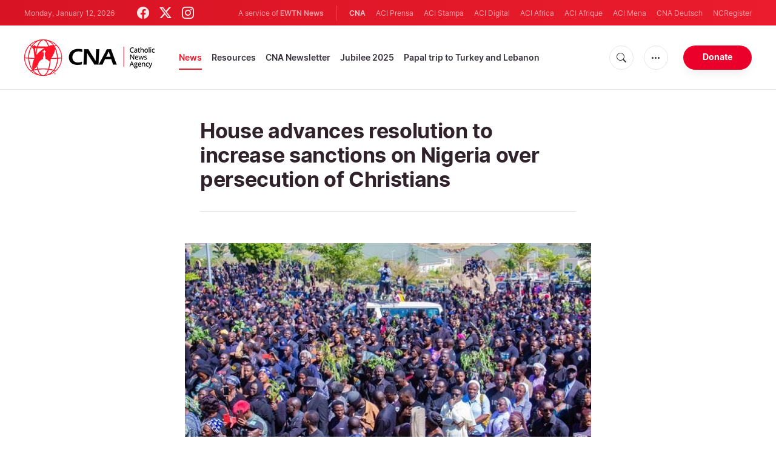

--- FILE ---
content_type: text/html; charset=utf-8
request_url: https://www.google.com/recaptcha/api2/aframe
body_size: 269
content:
<!DOCTYPE HTML><html><head><meta http-equiv="content-type" content="text/html; charset=UTF-8"></head><body><script nonce="AKkFZc5YqdVY8X5fVogV2Q">/** Anti-fraud and anti-abuse applications only. See google.com/recaptcha */ try{var clients={'sodar':'https://pagead2.googlesyndication.com/pagead/sodar?'};window.addEventListener("message",function(a){try{if(a.source===window.parent){var b=JSON.parse(a.data);var c=clients[b['id']];if(c){var d=document.createElement('img');d.src=c+b['params']+'&rc='+(localStorage.getItem("rc::a")?sessionStorage.getItem("rc::b"):"");window.document.body.appendChild(d);sessionStorage.setItem("rc::e",parseInt(sessionStorage.getItem("rc::e")||0)+1);localStorage.setItem("rc::h",'1768264921560');}}}catch(b){}});window.parent.postMessage("_grecaptcha_ready", "*");}catch(b){}</script></body></html>

--- FILE ---
content_type: text/css
request_url: https://www.catholicnewsagency.com/assets/css/app.css?id=d8d6ef6ba57fe643d6399f80916e917f
body_size: 31798
content:
*,:after,:before{-webkit-box-sizing:border-box;-moz-box-sizing:border-box;box-sizing:border-box;margin:0;padding:0}html{-webkit-font-smoothing:subpixel-antialiased;-moz-osx-font-smoothing:grayscale;-webkit-text-size-adjust:100%;-ms-text-size-adjust:100%;font-size:100%;height:100%;text-rendering:optimizeLegibility}button,html,input,select,textarea{font-family:sans-serif}body{margin:0;padding:0}article,aside,details,figcaption,figure,footer,header,main,menu,nav,section,summary{display:block}audio,canvas,progress,video{display:inline-block}audio:not([controls]){display:none;height:0}progress{vertical-align:baseline}[hidden],template{display:none}a{background-color:transparent;outline:none}a.nice-select.open,a:active,a:hover{outline-width:0}abbr[title]{border-bottom:none;text-decoration:underline;text-decoration:underline dotted}b,strong{font-weight:inherit;font-weight:bolder}dfn{font-style:italic}h1{font-size:2em;margin:.67em 0}mark{background-color:#fde6e8;padding:0 4px}small{font-size:80%}sub,sup{font-size:75%;line-height:0;position:relative;vertical-align:baseline}sub{bottom:-.25em}sup{top:-.5em}img{border-style:none}svg:not(:root){overflow:hidden}code,kbd,pre,samp{font-family:monospace,monospace;font-size:1em}figure{margin:1em 40px}hr{background:#e7e5e9;border:none;-webkit-box-sizing:border-box;-moz-box-sizing:border-box;box-sizing:border-box;height:1px;overflow:visible;width:100%}button,input,select,textarea{font:inherit}optgroup{font-weight:700}button,input,select{overflow:visible}button,input,select,textarea{margin:0}button,select{text-transform:none}[type=button],[type=reset],[type=submit],button{cursor:pointer}[disabled]{cursor:default}[type=reset],[type=submit],button,html [type=button]{-webkit-appearance:button}button::-moz-focus-inner,input::-moz-focus-inner{border:0;padding:0}button:-moz-focusring,input:-moz-focusring{outline:1px dotted ButtonText}fieldset{border:1px solid #e7e5e9;margin:0 2px;padding:.35em .625em .75em}legend{-webkit-box-sizing:border-box;-moz-box-sizing:border-box;box-sizing:border-box;color:inherit;display:table;max-width:100%;padding:0;white-space:normal}textarea{overflow:auto}[type=checkbox],[type=radio]{-webkit-box-sizing:border-box;-moz-box-sizing:border-box;box-sizing:border-box;padding:0}[type=number]::-webkit-inner-spin-button,[type=number]::-webkit-outer-spin-button{height:auto}[type=search]{-webkit-appearance:textfield}[type=search]::-webkit-search-cancel-button,[type=search]::-webkit-search-decoration{-webkit-appearance:none}.placeholder{color:#38323c;font-size:1em}:-moz-placeholder,::-moz-placeholder{color:#38323c;font-size:1em}:-ms-input-placeholder{color:#38323c;font-size:1em}::-webkit-input-placeholder{color:#38323c;font-size:1em}@keyframes slider-dot{0%{-webkit-transform:scale(0);-moz-transform:scale(0);-ms-transform:scale(0);-o-transform:scale(0);transform:scale(0)}to{-webkit-transform:scale(1);-moz-transform:scale(1);-ms-transform:scale(1);-o-transform:scale(1);transform:scale(1)}}.all{max-width:100%}.all,.container{margin:0 auto;position:relative;width:100%}.container{-webkit-box-sizing:border-box;-moz-box-sizing:border-box;box-sizing:border-box;max-width:1080px;padding-left:16px;padding-right:16px}.container .limited{margin:0 auto;max-width:764px}.row{display:-webkit-box;display:-ms-flexbox;display:flex;-ms-flex-wrap:wrap;flex-wrap:wrap;margin-left:-16px;margin-right:-16px}.row [class*=col-],.row [class^=col-]{-webkit-box-flex:0;box-sizing:border-box;padding-left:16px;padding-right:16px}.row .col-1,.row .col-l-1{-ms-flex:0 0 8.3333333333%;flex:0 0 8.3333333333%;width:8.3333333333%}.row .col-2,.row .col-l-2{-ms-flex:0 0 16.6666666667%;flex:0 0 16.6666666667%;width:16.6666666667%}.row .col-3,.row .col-l-3{-ms-flex:0 0 25%;flex:0 0 25%;width:25%}.row .col-4,.row .col-l-4{-ms-flex:0 0 33.3333333333%;flex:0 0 33.3333333333%;width:33.3333333333%}.row .col-5,.row .col-l-5{-ms-flex:0 0 41.6666666667%;flex:0 0 41.6666666667%;width:41.6666666667%}.row .col-6,.row .col-l-6{-ms-flex:0 0 50%;flex:0 0 50%;width:50%}.row .col-7,.row .col-l-7{-ms-flex:0 0 58.3333333333%;flex:0 0 58.3333333333%;width:58.3333333333%}.row .col-8,.row .col-l-8{-ms-flex:0 0 66.6666666667%;flex:0 0 66.6666666667%;width:66.6666666667%}.row .col-9,.row .col-l-9{-ms-flex:0 0 75%;flex:0 0 75%;width:75%}.row .col-10,.row .col-l-10{-ms-flex:0 0 83.3333333333%;flex:0 0 83.3333333333%;width:83.3333333333%}.row .col-11,.row .col-l-11{-ms-flex:0 0 91.6666666667%;flex:0 0 91.6666666667%;width:91.6666666667%}.row .col-12,.row .col-l-12{-ms-flex:0 0 100%;flex:0 0 100%;width:100%}@font-face{font-family:Inter;font-stretch:normal;font-style:normal;font-weight:300;src:url(/assets/fonts/inter/Inter-Light.eot);src:url(/assets/fonts/inter/Inter-Light.eot?#iefix) format("embedded-opentype"),url(/assets/fonts/inter/Inter-Light.woff) format("woff"),url(/assets/fonts/inter/Inter-Light.ttf) format("truetype"),url(/assets/fonts/inter/Inter-Light.otf) format("opentype"),url(/assets/fonts/inter/Inter-Light.svg#Inter) format("svg")}@font-face{font-family:Inter;font-stretch:normal;font-style:normal;font-weight:400;src:url(/assets/fonts/inter/Inter-Regular.eot);src:url(/assets/fonts/inter/Inter-Regular.eot?#iefix) format("embedded-opentype"),url(/assets/fonts/inter/Inter-Regular.woff) format("woff"),url(/assets/fonts/inter/Inter-Regular.ttf) format("truetype"),url(/assets/fonts/inter/Inter-Regular.otf) format("opentype"),url(/assets/fonts/inter/Inter-Regular.svg#Inter) format("svg")}@font-face{font-family:Inter;font-stretch:normal;font-style:normal;font-weight:600;src:url(/assets/fonts/inter/Inter-SemiBold.eot);src:url(/assets/fonts/inter/Inter-SemiBold.eot?#iefix) format("embedded-opentype"),url(/assets/fonts/inter/Inter-SemiBold.woff) format("woff"),url(/assets/fonts/inter/Inter-SemiBold.ttf) format("truetype"),url(/assets/fonts/inter/Inter-SemiBold.otf) format("opentype"),url(/assets/fonts/inter/Inter-SemiBold.svg#Inter) format("svg")}@font-face{font-family:Inter;font-stretch:normal;font-style:normal;font-weight:700;src:url(/assets/fonts/inter/Inter-Bold.eot);src:url(/assets/fonts/inter/Inter-Bold.eot?#iefix) format("embedded-opentype"),url(/assets/fonts/inter/Inter-Bold.woff) format("woff"),url(/assets/fonts/inter/Inter-Bold.ttf) format("truetype"),url(/assets/fonts/inter/Inter-Bold.otf) format("opentype"),url(/assets/fonts/inter/Inter-Bold.svg#Inter) format("svg")}::selection{background-color:#ea1c2d;color:#fff}body{background:#fff;color:#2f222a;font-family:Inter,sans-serif;font-size:1em;font-weight:400;line-height:1.6;width:100%}h1,h2,h3,h4,h5,h6{font-family:Inter;font-weight:600;line-height:1.2;margin:0}h1 a,h2 a,h3 a,h4 a,h5 a,h6 a{font-weight:inherit}a{font-weight:600;text-decoration:none;-webkit-transition:.1s;-moz-transition:.1s;-ms-transition:.1s;-o-transition:.1s;transition:.1s}a,a:hover{color:#ea1c2d}ul{margin-left:24px}ul li{margin-bottom:16px}p{margin:0 0 16px}table{border:1px solid #e7e5e9;border-collapse:collapse;margin:0;padding:0;table-layout:fixed;width:100%}table caption{font-size:inherit;font-weight:600;margin:15px 0}table tr{background-color:#f8f7f9;border:1px solid #e7e5e9;padding:.35em}table td,table th{font-size:.75em;padding:10px;text-align:left}table th{background:#f8f7f9;font-size:.75em;text-transform:uppercase}table td{background:#fff}.modal-subscribe .modal-dialog{max-width:450px}.modal-subscribe .modal-dialog img.modal-image{max-width:450px;width:100%}body.compensate-for-scrollbar{overflow:hidden}.fancybox-active{height:auto}.fancybox-is-hidden{left:-9999px;margin:0;position:absolute!important;top:-9999px;visibility:hidden}.fancybox-container{-webkit-tap-highlight-color:transparent;-webkit-backface-visibility:hidden;height:100%;left:0;outline:none;position:fixed;top:0;-ms-touch-action:manipulation;touch-action:manipulation;-webkit-transform:translateZ(0);transform:translateZ(0);width:100%;z-index:9999999}.fancybox-container *{box-sizing:border-box}.fancybox-bg,.fancybox-inner,.fancybox-outer,.fancybox-stage{bottom:0;left:0;position:absolute;right:0;top:0}.fancybox-outer{-webkit-overflow-scrolling:touch;overflow-y:auto}.fancybox-bg{background:#2f222a;opacity:0;transition-duration:inherit;transition-property:opacity;transition-timing-function:cubic-bezier(.47,0,.74,.71)}.fancybox-is-open .fancybox-bg{opacity:.8;transition-timing-function:cubic-bezier(.22,.61,.36,1)}.fancybox-caption,.fancybox-infobar,.fancybox-navigation .fancybox-button,.fancybox-toolbar{direction:ltr;opacity:0;position:absolute;transition:opacity .25s ease,visibility 0s ease .25s;visibility:hidden;z-index:99997}.fancybox-show-caption .fancybox-caption,.fancybox-show-infobar .fancybox-infobar,.fancybox-show-nav .fancybox-navigation .fancybox-button,.fancybox-show-toolbar .fancybox-toolbar{opacity:1;transition:opacity .25s ease 0s,visibility 0s ease 0s;visibility:visible}.fancybox-infobar{-webkit-font-smoothing:subpixel-antialiased;-webkit-touch-callout:none;color:#ccc;font-size:.8125em;height:44px;left:0;line-height:44px;min-width:44px;mix-blend-mode:difference;padding:0 10px;pointer-events:none;top:0;-webkit-user-select:none;-moz-user-select:none;-ms-user-select:none;user-select:none}.fancybox-toolbar{right:0;top:0}.fancybox-stage{direction:ltr;overflow:visible;-webkit-transform:translateZ(0);transform:translateZ(0);z-index:99994}.fancybox-is-open .fancybox-stage{overflow:hidden}.fancybox-slide{-webkit-overflow-scrolling:touch;-webkit-backface-visibility:hidden;display:none;height:100%;left:0;outline:none;overflow:auto;padding:44px;position:absolute;text-align:center;top:0;transition-property:opacity,-webkit-transform;transition-property:transform,opacity;transition-property:transform,opacity,-webkit-transform;white-space:normal;width:100%;z-index:99994}.fancybox-slide:before{content:"";display:inline-block;font-size:0;height:100%;vertical-align:middle;width:0}.fancybox-is-sliding .fancybox-slide,.fancybox-slide--current,.fancybox-slide--next,.fancybox-slide--previous{display:block}.fancybox-slide--image{overflow:hidden;padding:44px}.fancybox-slide--image:before{display:none}.fancybox-slide--html{padding:15px}.fancybox-content{-webkit-overflow-scrolling:touch;background:#fff;display:inline-block;margin:0;max-width:100%;overflow:auto;padding:44px;position:relative;text-align:left;vertical-align:middle}.fancybox-slide--image .fancybox-content{-webkit-animation-timing-function:cubic-bezier(.5,0,.14,1);animation-timing-function:cubic-bezier(.5,0,.14,1);-webkit-backface-visibility:hidden;background:transparent;background-repeat:no-repeat;background-size:100% 100%;left:0;max-width:none;overflow:visible;padding:0;position:absolute;top:0;-webkit-transform-origin:top left;-ms-transform-origin:top left;transform-origin:top left;transition-property:opacity,-webkit-transform;transition-property:transform,opacity;transition-property:transform,opacity,-webkit-transform;-webkit-user-select:none;-moz-user-select:none;-ms-user-select:none;user-select:none;z-index:99995}.fancybox-can-zoomOut .fancybox-content{cursor:-webkit-zoom-out;cursor:zoom-out}.fancybox-can-zoomIn .fancybox-content{cursor:-webkit-zoom-in;cursor:zoom-in}.fancybox-can-pan .fancybox-content,.fancybox-can-swipe .fancybox-content{cursor:-webkit-grab;cursor:grab}.fancybox-is-grabbing .fancybox-content{cursor:-webkit-grabbing;cursor:grabbing}.fancybox-container [data-selectable=true]{cursor:text}.fancybox-image,.fancybox-spaceball{background:transparent;border:0;height:100%;left:0;margin:0;max-height:none;max-width:none;padding:0;position:absolute;top:0;-webkit-user-select:none;-moz-user-select:none;-ms-user-select:none;user-select:none;width:100%}.fancybox-spaceball{z-index:1}.fancybox-slide--iframe .fancybox-content,.fancybox-slide--map .fancybox-content,.fancybox-slide--pdf .fancybox-content,.fancybox-slide--video .fancybox-content{height:100%;overflow:visible;padding:0;width:100%}.fancybox-slide--video .fancybox-content{background:#000}.fancybox-slide--map .fancybox-content{background:#e5e3df}.fancybox-slide--iframe .fancybox-content{background:#fff}.fancybox-iframe,.fancybox-video{background:transparent;border:0;display:block;height:100%;margin:0;overflow:hidden;padding:0;width:100%}.fancybox-iframe{left:0;position:absolute;top:0}.fancybox-error{background:#fff;cursor:default;max-width:400px;padding:40px;width:100%}.fancybox-error p{color:#444;font-size:1em;line-height:20px;margin:0;padding:0}.fancybox-button{background:transparent;border:0;border-radius:0;box-shadow:none;cursor:pointer;display:inline-block;height:44px;margin:0;padding:10px;position:relative;transition:color .2s;vertical-align:top;visibility:inherit;width:44px}.fancybox-button,.fancybox-button:link,.fancybox-button:visited{color:#ccc}.fancybox-button:hover{color:#fff}.fancybox-button:focus{outline:none}.fancybox-button.fancybox-focus{outline:1px dotted}.fancybox-button[disabled],.fancybox-button[disabled]:hover{color:#888;cursor:default;outline:none}.fancybox-button div{height:100%}.fancybox-button svg{display:block;height:100%;overflow:visible;position:relative;width:100%}.fancybox-button svg path{fill:currentColor;stroke-width:0}.fancybox-button--fsenter svg:nth-child(2),.fancybox-button--fsexit svg:first-child,.fancybox-button--pause svg:first-child,.fancybox-button--play svg:nth-child(2){display:none}.fancybox-progress{background:#ff5268;height:2px;left:0;position:absolute;right:0;top:0;-webkit-transform:scaleX(0);-ms-transform:scaleX(0);transform:scaleX(0);-webkit-transform-origin:0;-ms-transform-origin:0;transform-origin:0;transition-property:-webkit-transform;transition-property:transform;transition-property:transform,-webkit-transform;transition-timing-function:linear;z-index:99998}.fancybox-close-small{background:transparent;border:0;border-radius:0;color:#ccc;cursor:pointer;opacity:.8;padding:8px;position:absolute;right:-12px;top:-44px;z-index:401}.fancybox-close-small:hover{color:#fff;opacity:1}.fancybox-slide--html .fancybox-close-small{color:currentColor;padding:10px;right:0;top:0}.fancybox-slide--image.fancybox-is-scaling .fancybox-content{overflow:hidden}.fancybox-is-scaling .fancybox-close-small,.fancybox-is-zoomable.fancybox-can-pan .fancybox-close-small{display:none}.fancybox-navigation .fancybox-button{background-clip:content-box;height:100px;opacity:0;position:absolute;top:calc(50% - 50px);width:70px}.fancybox-navigation .fancybox-button div{padding:7px}.fancybox-navigation .fancybox-button--arrow_left{left:0;padding:31px 26px 31px 6px}.fancybox-navigation .fancybox-button--arrow_right{padding:31px 6px 31px 26px;right:0}.fancybox-caption{bottom:0;color:#eee;font-size:.875em;font-weight:400;left:0;line-height:1.5;padding:25px 44px;right:0;text-align:center;z-index:99996}.fancybox-caption:before{background-image:url([data-uri]);background-repeat:repeat-x;background-size:contain;bottom:0;content:"";display:block;left:0;pointer-events:none;position:absolute;right:0;top:-44px;z-index:-1}.fancybox-caption a,.fancybox-caption a:link,.fancybox-caption a:visited{color:#ccc;text-decoration:none}.fancybox-caption a:hover{color:#fff;text-decoration:underline}.fancybox-loading{-webkit-animation:fancybox-rotate 1s linear infinite;animation:fancybox-rotate 1s linear infinite;background:transparent;border:4px solid;border-color:#888 #888 #fff;border-radius:50%;height:50px;left:50%;margin:-25px 0 0 -25px;opacity:.7;padding:0;position:absolute;top:50%;width:50px;z-index:99999}@-webkit-keyframes fancybox-rotate{to{-webkit-transform:rotate(1turn);transform:rotate(1turn)}}@keyframes fancybox-rotate{to{-webkit-transform:rotate(1turn);transform:rotate(1turn)}}.fancybox-animated{transition-timing-function:cubic-bezier(0,0,.25,1)}.fancybox-fx-slide.fancybox-slide--previous{opacity:0;-webkit-transform:translate3d(-100%,0,0);transform:translate3d(-100%,0,0)}.fancybox-fx-slide.fancybox-slide--next{opacity:0;-webkit-transform:translate3d(100%,0,0);transform:translate3d(100%,0,0)}.fancybox-fx-slide.fancybox-slide--current{opacity:1;-webkit-transform:translateZ(0);transform:translateZ(0)}.fancybox-fx-fade.fancybox-slide--next,.fancybox-fx-fade.fancybox-slide--previous{opacity:0;transition-timing-function:cubic-bezier(.19,1,.22,1)}.fancybox-fx-fade.fancybox-slide--current{opacity:1}.fancybox-fx-zoom-in-out.fancybox-slide--previous{opacity:0;-webkit-transform:scale3d(1.5,1.5,1.5);transform:scale3d(1.5,1.5,1.5)}.fancybox-fx-zoom-in-out.fancybox-slide--next{opacity:0;-webkit-transform:scale3d(.5,.5,.5);transform:scale3d(.5,.5,.5)}.fancybox-fx-zoom-in-out.fancybox-slide--current{opacity:1;-webkit-transform:scaleX(1);transform:scaleX(1)}.fancybox-fx-rotate.fancybox-slide--previous{opacity:0;-webkit-transform:rotate(-1turn);-ms-transform:rotate(-1turn);transform:rotate(-1turn)}.fancybox-fx-rotate.fancybox-slide--next{opacity:0;-webkit-transform:rotate(1turn);-ms-transform:rotate(1turn);transform:rotate(1turn)}.fancybox-fx-rotate.fancybox-slide--current{opacity:1;-webkit-transform:rotate(0deg);-ms-transform:rotate(0deg);transform:rotate(0deg)}.fancybox-fx-circular.fancybox-slide--previous{opacity:0;-webkit-transform:scale3d(0,0,0) translate3d(-100%,0,0);transform:scale3d(0,0,0) translate3d(-100%,0,0)}.fancybox-fx-circular.fancybox-slide--next{opacity:0;-webkit-transform:scale3d(0,0,0) translate3d(100%,0,0);transform:scale3d(0,0,0) translate3d(100%,0,0)}.fancybox-fx-circular.fancybox-slide--current{opacity:1;-webkit-transform:scaleX(1) translateZ(0);transform:scaleX(1) translateZ(0)}.fancybox-fx-tube.fancybox-slide--previous{-webkit-transform:translate3d(-100%,0,0) scale(.1) skew(-10deg);transform:translate3d(-100%,0,0) scale(.1) skew(-10deg)}.fancybox-fx-tube.fancybox-slide--next{-webkit-transform:translate3d(100%,0,0) scale(.1) skew(10deg);transform:translate3d(100%,0,0) scale(.1) skew(10deg)}.fancybox-fx-tube.fancybox-slide--current{-webkit-transform:translateZ(0) scale(1);transform:translateZ(0) scale(1)}@media (max-height:576px){.fancybox-caption{padding:12px}.fancybox-slide{padding-left:6px;padding-right:6px}.fancybox-slide--image{padding:6px 0}.fancybox-close-small{right:-6px}.fancybox-slide--image .fancybox-close-small{background:#4e4e4e;color:#f2f4f6;height:36px;opacity:1;padding:6px;right:0;top:0;width:36px}}.fancybox-share{background:#f4f4f4;border-radius:3px;max-width:90%;padding:30px;text-align:center}.fancybox-share h1{color:#222;font-size:2.1875em;font-weight:700;margin:0 0 20px}.fancybox-share p{margin:0;padding:0}.fancybox-share__button{border:0;border-radius:3px;display:inline-block;font-size:.875em;font-weight:700;line-height:40px;margin:0 5px 10px;min-width:130px;padding:0 15px;text-decoration:none;transition:all .2s;-webkit-user-select:none;-moz-user-select:none;-ms-user-select:none;user-select:none;white-space:nowrap}.fancybox-share__button:link,.fancybox-share__button:visited{color:#fff}.fancybox-share__button:hover{text-decoration:none}.fancybox-share__button--fb{background:#3b5998}.fancybox-share__button--fb:hover{background:#344e86}.fancybox-share__button--pt{background:#bd081d}.fancybox-share__button--pt:hover{background:#aa0719}.fancybox-share__button--tw{background:#1da1f2}.fancybox-share__button--tw:hover{background:#0d95e8}.fancybox-share__button svg{height:25px;margin-right:7px;position:relative;top:-1px;vertical-align:middle;width:25px}.fancybox-share__button svg path{fill:#fff}.fancybox-share__input{background:transparent;border:0;border-bottom:1px solid #d7d7d7;border-radius:0;color:#5d5b5b;font-size:.875em;margin:10px 0 0;outline:none;padding:10px 15px;width:100%}.fancybox-thumbs{-webkit-overflow-scrolling:touch;-ms-overflow-style:-ms-autohiding-scrollbar;-webkit-tap-highlight-color:transparent;background:#ddd;bottom:0;display:none;margin:0;padding:2px 2px 4px;position:absolute;right:0;top:0;width:212px;z-index:99995}.fancybox-thumbs-x{overflow-x:auto;overflow-y:hidden}.fancybox-show-thumbs .fancybox-thumbs{display:block}.fancybox-show-thumbs .fancybox-inner{right:212px}.fancybox-thumbs__list{font-size:0;height:100%;list-style:none;margin:0;overflow-x:hidden;overflow-y:auto;padding:0;position:absolute;position:relative;white-space:nowrap;width:100%}.fancybox-thumbs-x .fancybox-thumbs__list{overflow:hidden}.fancybox-thumbs-y .fancybox-thumbs__list::-webkit-scrollbar{width:7px}.fancybox-thumbs-y .fancybox-thumbs__list::-webkit-scrollbar-track{background:#fff;border-radius:10px;box-shadow:inset 0 0 6px rgba(0,0,0,.3)}.fancybox-thumbs-y .fancybox-thumbs__list::-webkit-scrollbar-thumb{background:#2a2a2a;border-radius:10px}.fancybox-thumbs__list a{-webkit-tap-highlight-color:transparent;-webkit-backface-visibility:hidden;backface-visibility:hidden;background-color:rgba(0,0,0,.1);background-position:50%;background-repeat:no-repeat;background-size:cover;cursor:pointer;float:left;height:75px;margin:2px;max-height:calc(100% - 8px);max-width:calc(50% - 4px);outline:none;overflow:hidden;padding:0;position:relative;width:100px}.fancybox-thumbs__list a:before{border:6px solid #ff5268;bottom:0;content:"";left:0;opacity:0;position:absolute;right:0;top:0;transition:all .2s cubic-bezier(.25,.46,.45,.94);z-index:99991}.fancybox-thumbs__list a:focus:before{opacity:.5}.fancybox-thumbs__list a.fancybox-thumbs-active:before{opacity:1}@media (max-width:576px){.fancybox-thumbs{width:110px}.fancybox-show-thumbs .fancybox-inner{right:110px}.fancybox-thumbs__list a{max-width:calc(100% - 10px)}}.nice-select{-webkit-tap-highlight-color:transparent;background-color:#fff;border:1px solid #e7e5e9;border-radius:0;box-sizing:border-box;clear:both;cursor:pointer;display:block;float:left;font-family:inherit;font-size:.875em;font-weight:400;height:56px;line-height:54px;outline:none;padding-left:16px;padding-right:32px;position:relative;text-align:left!important;-webkit-transition:all .2s ease-in-out;-moz-transition:all .2s ease-in-out;-ms-transition:all .2s ease-in-out;-o-transition:all .2s ease-in-out;transition:all .2s ease-in-out;-webkit-user-select:none;-moz-user-select:none;-ms-user-select:none;user-select:none;white-space:nowrap;width:auto}.nice-select:hover{border-color:#797885}.nice-select.open,.nice-select:active,.nice-select:focus{border-color:#f698a0;box-shadow:0 0 0 3px #f698a0}.nice-select:after{border-bottom:2px solid #797885;border-right:2px solid #797885;content:"";display:block;height:5px;margin-top:-4px;pointer-events:none;position:absolute;right:12px;top:50%;-webkit-transform:rotate(45deg);-moz-transform:rotate(45deg);-ms-transform:rotate(45deg);-o-transform:rotate(45deg);transform:rotate(45deg);-webkit-transform-origin:66% 66%;-ms-transform-origin:66% 66%;transform-origin:66% 66%;-webkit-transition:all .15s ease-in-out;-moz-transition:all .15s ease-in-out;-ms-transition:all .15s ease-in-out;-o-transition:all .15s ease-in-out;transition:all .15s ease-in-out;width:5px}.nice-select.open:after{-webkit-transform:rotate(-135deg);-moz-transform:rotate(-135deg);-ms-transform:rotate(-135deg);-o-transform:rotate(-135deg);transform:rotate(-135deg)}.nice-select.open .list{opacity:1;pointer-events:auto;-webkit-transform:scale(1) translateY(0);-moz-transform:scale(1) translateY(0);-ms-transform:scale(1) translateY(0);-o-transform:scale(1) translateY(0);transform:scale(1) translateY(0)}.nice-select.disabled{border-color:#e7ecf2;color:#90a1b5;pointer-events:none}.nice-select.disabled:after{border-color:#cdd5de}.nice-select.wide{float:none;width:100%}.nice-select.wide .list{left:0!important;right:0!important}.nice-select.right{float:right}.nice-select.right .list{left:auto;right:0}.nice-select.small{font-size:.75em;height:36px;line-height:34px}.nice-select.small:after{height:4px;width:4px}.nice-select.small .option{line-height:34px;min-height:34px}.nice-select .list{background-color:#fff;border-radius:0;box-shadow:0 0 0 1px #e7e5e9;box-sizing:border-box;left:0;margin-left:0;margin-top:4px;opacity:0;overflow:hidden;padding:0;pointer-events:none;position:absolute;top:100%;-webkit-transform:scale(.75) translateY(-21px);-moz-transform:scale(.75) translateY(-21px);-ms-transform:scale(.75) translateY(-21px);-o-transform:scale(.75) translateY(-21px);transform:scale(.75) translateY(-21px);-webkit-transform-origin:50% 0;-ms-transform-origin:50% 0;transform-origin:50% 0;-webkit-transition:all .2s cubic-bezier(.5,0,0,1.25),opacity .15s ease-out;-moz-transition:all .2s cubic-bezier(.5,0,0,1.25),opacity .15s ease-out;-ms-transition:all .2s cubic-bezier(.5,0,0,1.25),opacity .15s ease-out;-o-transition:all .2s cubic-bezier(.5,0,0,1.25),opacity .15s ease-out;transition:all .2s cubic-bezier(.5,0,0,1.25),opacity .15s ease-out;z-index:9}.nice-select .list:hover .option:not(:hover){background-color:transparent!important}.nice-select .option{cursor:pointer;font-weight:400;line-height:56px;list-style:none;margin-bottom:0;min-height:56px;outline:none;padding-left:18px;padding-right:29px;text-align:left;-webkit-transition:all .2s;-moz-transition:all .2s;-ms-transition:all .2s;-o-transition:all .2s;transition:all .2s}.nice-select .option.focus,.nice-select .option.selected.focus,.nice-select .option:hover{background-color:#f8f7f9}.nice-select .option.selected{font-weight:700}.nice-select .option.disabled{background-color:transparent;color:#90a1b5;cursor:default}.no-csspointerevents .nice-select .list{display:none}.no-csspointerevents .nice-select.open .list{display:block}.nice-select .current{display:block;max-width:100%;overflow:hidden}.nice-select .list{max-height:240px;overflow-y:scroll!important}.nice-select .list .option{line-height:1.6;min-height:auto;padding:12px 29px 12px 18px;white-space:normal}.sm{-webkit-tap-highlight-color:rgba(0,0,0,0);box-sizing:border-box;position:relative;z-index:9999}.sm,.sm li,.sm ul{display:block;line-height:normal;list-style:none;margin:0;padding:0}.sm-rtl,.sm-rtl li,.sm-rtl ul{direction:rtl;text-align:right}.sm>li>h1,.sm>li>h2,.sm>li>h3,.sm>li>h4,.sm>li>h5,.sm>li>h6{margin:0;padding:0}.sm ul{display:none}.sm a,.sm li{position:relative}.sm a{display:block}.sm a.disabled{cursor:default}.sm:after{clear:both;content:"";display:block;font:0/0 serif;height:0;overflow:hidden}.sm *,.sm :after,.sm :before{box-sizing:inherit}.sm-clean{background:transparent;display:inline-block;vertical-align:middle}.sm-clean a,.sm-clean a.nice-select.open,.sm-clean a:active,.sm-clean a:focus,.sm-clean a:hover{font-size:1em;font-weight:600;padding:13px 58px 13px 20px;text-decoration:none}.sm-clean a{color:#797885}.sm-clean .active a,.sm-clean a.nice-select.open,.sm-clean a:active,.sm-clean a:focus,.sm-clean a:hover{color:#fff}.sm-clean a.current{color:#ea1c2d}.sm-clean a.disabled{color:#797885}.sm-clean a .sub-arrow{background:transparent;border-radius:5px;font:700 16px/34px monospace!important;left:auto;margin-top:-17px;opacity:.3;overflow:hidden;right:4px;text-align:center;text-shadow:none;top:50%;-webkit-transition:.3s;-moz-transition:.3s;-ms-transition:.3s;-o-transition:.3s;transition:.3s}.sm-clean a .sub-arrow,.sm-clean a .sub-arrow:before{height:34px;pointer-events:none;position:absolute;width:34px}.sm-clean a .sub-arrow:before{background:url(/assets/images/icons/arrow-right.svg);background-repeat:no-repeat;background-size:34px 34px;content:"";left:0;top:0}.sm-clean>li:first-child>:not(ul) a,.sm-clean>li:first-child>a{border-radius:5px 5px 0 0}.sm-clean>li:last-child>:not(ul) a,.sm-clean>li:last-child>a,.sm-clean>li:last-child>ul,.sm-clean>li:last-child>ul>li:last-child>:not(ul) a,.sm-clean>li:last-child>ul>li:last-child>a,.sm-clean>li:last-child>ul>li:last-child>ul,.sm-clean>li:last-child>ul>li:last-child>ul>li:last-child>:not(ul) a,.sm-clean>li:last-child>ul>li:last-child>ul>li:last-child>a,.sm-clean>li:last-child>ul>li:last-child>ul>li:last-child>ul,.sm-clean>li:last-child>ul>li:last-child>ul>li:last-child>ul>li:last-child>:not(ul) a,.sm-clean>li:last-child>ul>li:last-child>ul>li:last-child>ul>li:last-child>a,.sm-clean>li:last-child>ul>li:last-child>ul>li:last-child>ul>li:last-child>ul,.sm-clean>li:last-child>ul>li:last-child>ul>li:last-child>ul>li:last-child>ul>li:last-child>:not(ul) a,.sm-clean>li:last-child>ul>li:last-child>ul>li:last-child>ul>li:last-child>ul>li:last-child>a,.sm-clean>li:last-child>ul>li:last-child>ul>li:last-child>ul>li:last-child>ul>li:last-child>ul{border-radius:0 0 5px 5px}.sm-clean>li:last-child>:not(ul) a.highlighted,.sm-clean>li:last-child>a.highlighted,.sm-clean>li:last-child>ul>li:last-child>:not(ul) a.highlighted,.sm-clean>li:last-child>ul>li:last-child>a.highlighted,.sm-clean>li:last-child>ul>li:last-child>ul>li:last-child>:not(ul) a.highlighted,.sm-clean>li:last-child>ul>li:last-child>ul>li:last-child>a.highlighted,.sm-clean>li:last-child>ul>li:last-child>ul>li:last-child>ul>li:last-child>:not(ul) a.highlighted,.sm-clean>li:last-child>ul>li:last-child>ul>li:last-child>ul>li:last-child>a.highlighted,.sm-clean>li:last-child>ul>li:last-child>ul>li:last-child>ul>li:last-child>ul>li:last-child>:not(ul) a.highlighted,.sm-clean>li:last-child>ul>li:last-child>ul>li:last-child>ul>li:last-child>ul>li:last-child>a.highlighted{border-radius:0}.sm-clean li{border-top:1px solid rgba(0,0,0,.05)}.sm-clean>li:first-child{border-top:0}.sm-clean ul{background:hsla(0,0%,64%,.1)}.sm-clean ul a,.sm-clean ul a.nice-select.open,.sm-clean ul a:active,.sm-clean ul a:focus,.sm-clean ul a:hover{border-left:8px solid transparent;font-size:1em}.sm-clean ul ul a,.sm-clean ul ul a.nice-select.open,.sm-clean ul ul a:active,.sm-clean ul ul a:focus,.sm-clean ul ul a:hover{border-left:16px solid transparent}.sm-clean ul ul ul a,.sm-clean ul ul ul a.nice-select.open,.sm-clean ul ul ul a:active,.sm-clean ul ul ul a:focus,.sm-clean ul ul ul a:hover{border-left:24px solid transparent}.sm-clean ul ul ul ul a,.sm-clean ul ul ul ul a.nice-select.open,.sm-clean ul ul ul ul a:active,.sm-clean ul ul ul ul a:focus,.sm-clean ul ul ul ul a:hover{border-left:32px solid transparent}.sm-clean ul ul ul ul ul a,.sm-clean ul ul ul ul ul a.nice-select.open,.sm-clean ul ul ul ul ul a:active,.sm-clean ul ul ul ul ul a:focus,.sm-clean ul ul ul ul ul a:hover{border-left:40px solid transparent}@media (min-width:993px){.sm-clean ul{position:absolute;width:12em}.sm-clean li{float:left}.sm-clean.sm-rtl li{float:right}.sm-clean ul li,.sm-clean.sm-rtl ul li,.sm-clean.sm-vertical li{float:none;margin-right:0!important}.sm-clean a{white-space:nowrap}.sm-clean ul a,.sm-clean.sm-vertical a{white-space:normal}.sm-clean .sm-nowrap>li>:not(ul) a,.sm-clean .sm-nowrap>li>a{white-space:nowrap}.sm-clean a{border-radius:0!important;color:#797885;padding:12px}.sm-clean a.highlighted,.sm-clean a.nice-select.open,.sm-clean a:active,.sm-clean a:focus,.sm-clean a:hover{color:#fff;padding:12px}.sm-clean a.current{color:#ea1c2d}.sm-clean a.disabled{color:#bbb}.sm-clean a.has-submenu{padding-right:24px}.sm-clean a .sub-arrow{background:transparent;border:4px dashed transparent;border-radius:0;border-top:4px solid #38323c;height:0;margin-top:-2px;right:12px;top:50%;width:0}.sm-clean a .sub-arrow:before{display:none}.sm-clean li{border-top:0}.sm-clean>li>ul:after,.sm-clean>li>ul:before{border:9px dashed transparent;border-bottom:9px solid #bbb;content:"";display:none;height:0;left:30px;overflow:hidden;position:absolute;top:-18px;width:0}.sm-clean>li>ul:after{border-color:transparent transparent #fff;border-width:8px;left:31px;top:-16px}.sm-clean ul{background:#fff;border:1px solid #e7e5e9;border-radius:5px!important;box-shadow:0 5px 9px rgba(0,0,0,.03);padding:10px 0}.sm-clean ul a{border:0!important;color:#38323c;padding:10px 24px!important}.sm-clean ul a.highlighted,.sm-clean ul a.nice-select.open,.sm-clean ul a:active,.sm-clean ul a:focus,.sm-clean ul a:hover{background:#f8f7f9;color:#38323c;color:#2f222a}.sm-clean ul a.highlighted .sub-arrow,.sm-clean ul a.nice-select.open .sub-arrow,.sm-clean ul a:active .sub-arrow,.sm-clean ul a:focus .sub-arrow,.sm-clean ul a:hover .sub-arrow{border-color:transparent transparent transparent #797885}.sm-clean ul a.current{color:#ea1c2d}.sm-clean ul a.disabled{background:#fff;color:#ccc}.sm-clean ul a.has-submenu{padding-right:20px}.sm-clean ul a .sub-arrow{border:5px dashed transparent;border-left:5px solid #e7e5e9;margin-top:-5px;right:8px;top:50%;transition:.2s}.sm-clean .scroll-down,.sm-clean .scroll-up{background:#fff;display:none;height:20px;overflow:hidden;position:absolute;visibility:hidden}.sm-clean .scroll-down:hover,.sm-clean .scroll-up:hover{background:#eee}.sm-clean .scroll-up:hover .scroll-up-arrow{border-color:transparent transparent #ea1c2d}.sm-clean .scroll-down:hover .scroll-down-arrow{border-color:#ea1c2d transparent transparent}.sm-clean .scroll-down-arrow,.sm-clean .scroll-up-arrow{border:6px dashed transparent;border-bottom:6px solid #e7e5e9;height:0;left:50%;margin-left:-6px;overflow:hidden;position:absolute;top:0;width:0}.sm-clean .scroll-down-arrow{border-color:#e7e5e9 transparent transparent;border-style:solid dashed dashed;top:8px}.sm-clean.sm-rtl a.has-submenu{padding-left:24px;padding-right:12px}.sm-clean.sm-rtl a .sub-arrow{left:12px;right:auto}.sm-clean.sm-rtl.sm-vertical a.has-submenu{padding:10px 20px}.sm-clean.sm-rtl.sm-vertical a .sub-arrow{border-color:transparent #e7e5e9 transparent transparent;border-style:dashed solid dashed dashed;left:8px;right:auto}.sm-clean.sm-rtl>li>ul:before{left:auto;right:30px}.sm-clean.sm-rtl>li>ul:after{left:auto;right:31px}.sm-clean.sm-rtl ul a.has-submenu{padding:10px 20px!important}.sm-clean.sm-rtl ul a .sub-arrow{border-color:transparent #e7e5e9 transparent transparent;border-style:dashed solid dashed dashed;left:8px;right:auto}.sm-clean.sm-vertical{border-radius:5px;padding:10px 0}.sm-clean.sm-vertical a{padding:10px 20px}.sm-clean.sm-vertical a.highlighted,.sm-clean.sm-vertical a.nice-select.open,.sm-clean.sm-vertical a:active,.sm-clean.sm-vertical a:focus,.sm-clean.sm-vertical a:hover{background:#fff}.sm-clean.sm-vertical a.disabled{background:#eee}.sm-clean.sm-vertical a .sub-arrow{border:5px dashed transparent;border-left:5px solid #e7e5e9;margin-top:-5px;right:8px;top:50%}.sm-clean.sm-vertical>li>ul:after,.sm-clean.sm-vertical>li>ul:before{display:none}.sm-clean.sm-vertical ul a{padding:10px 20px}.sm-clean.sm-vertical ul a.highlighted,.sm-clean.sm-vertical ul a.nice-select.open,.sm-clean.sm-vertical ul a:active,.sm-clean.sm-vertical ul a:focus,.sm-clean.sm-vertical ul a:hover{background:#eee}.sm-clean.sm-vertical ul a.disabled{background:#fff}}.main-menu-btn{-webkit-tap-highlight-color:rgba(0,0,0,0);cursor:pointer;display:inline-block;float:right;height:29px;margin:6px 10px;overflow:hidden;position:relative;text-indent:29px;white-space:nowrap;width:29px}.main-menu-btn-icon,.main-menu-btn-icon:after,.main-menu-btn-icon:before{background:#555;height:2px;left:2px;position:absolute;top:50%;-webkit-transition:all .25s;transition:all .25s;width:24px}.main-menu-btn-icon:before{content:"";left:0;top:-7px}.main-menu-btn-icon:after{content:"";left:0;top:7px}#main-menu-state:checked~.main-menu-btn .main-menu-btn-icon{background:transparent;height:0}#main-menu-state:checked~.main-menu-btn .main-menu-btn-icon:before{top:0;-webkit-transform:rotate(-45deg);transform:rotate(-45deg)}#main-menu-state:checked~.main-menu-btn .main-menu-btn-icon:after{top:0;-webkit-transform:rotate(45deg);transform:rotate(45deg)}#main-menu-state{clip:rect(1px,1px,1px,1px);border:0;height:1px;margin:-1px;overflow:hidden;padding:0;position:absolute;width:1px}#main-menu-state:not(:checked)~#main-menu{display:none}#main-menu-state:checked~#main-menu{display:block}@media (min-width:768px){.main-menu-btn{position:absolute;top:-99999px}#main-menu-state:not(:checked)~#main-menu{display:block}}.swiper-container{list-style:none;margin:0 auto;padding:0;position:relative;z-index:1}.swiper-container-no-flexbox .swiper-slide{float:left}.swiper-container-vertical>.swiper-wrapper{-webkit-box-orient:vertical;-webkit-box-direction:normal;-webkit-flex-direction:column;-ms-flex-direction:column;flex-direction:column}.swiper-wrapper{-webkit-box-sizing:content-box;box-sizing:content-box;display:-webkit-box;display:-webkit-flex;display:-ms-flexbox;display:flex;height:100%;position:relative;-webkit-transition-property:-webkit-transform;transition-property:-webkit-transform;-o-transition-property:transform;transition-property:transform;transition-property:transform,-webkit-transform;width:100%;z-index:1}.swiper-container-android .swiper-slide,.swiper-wrapper{-webkit-transform:translateZ(0);transform:translateZ(0)}.swiper-container-multirow>.swiper-wrapper{-webkit-flex-wrap:wrap;-ms-flex-wrap:wrap;flex-wrap:wrap}.swiper-container-free-mode>.swiper-wrapper{margin:0 auto;-webkit-transition-timing-function:ease-out;-o-transition-timing-function:ease-out;transition-timing-function:ease-out}.swiper-slide{-ms-flex-negative:0;-webkit-flex-shrink:0;flex-shrink:0;height:100%;position:relative;-webkit-transition-property:-webkit-transform;transition-property:-webkit-transform;-o-transition-property:transform;transition-property:transform;transition-property:transform,-webkit-transform;width:100%}.swiper-invisible-blank-slide{visibility:hidden}.swiper-container-autoheight,.swiper-container-autoheight .swiper-slide{height:auto}.swiper-container-autoheight .swiper-wrapper{-webkit-box-align:start;-ms-flex-align:start;-webkit-align-items:flex-start;align-items:flex-start;-webkit-transition-property:height,-webkit-transform;transition-property:height,-webkit-transform;-o-transition-property:transform,height;transition-property:transform,height;transition-property:transform,height,-webkit-transform}.swiper-container-3d{-webkit-perspective:1200px;perspective:1200px}.swiper-container-3d .swiper-cube-shadow,.swiper-container-3d .swiper-slide,.swiper-container-3d .swiper-slide-shadow-bottom,.swiper-container-3d .swiper-slide-shadow-left,.swiper-container-3d .swiper-slide-shadow-right,.swiper-container-3d .swiper-slide-shadow-top,.swiper-container-3d .swiper-wrapper{-webkit-transform-style:preserve-3d;transform-style:preserve-3d}.swiper-container-3d .swiper-slide-shadow-bottom,.swiper-container-3d .swiper-slide-shadow-left,.swiper-container-3d .swiper-slide-shadow-right,.swiper-container-3d .swiper-slide-shadow-top{height:100%;left:0;pointer-events:none;position:absolute;top:0;width:100%;z-index:10}.swiper-container-3d .swiper-slide-shadow-left{background-image:-webkit-gradient(linear,right top,left top,from(rgba(0,0,0,.5)),to(transparent));background-image:-webkit-linear-gradient(right,rgba(0,0,0,.5),transparent);background-image:-o-linear-gradient(right,rgba(0,0,0,.5),transparent);background-image:linear-gradient(270deg,rgba(0,0,0,.5),transparent)}.swiper-container-3d .swiper-slide-shadow-right{background-image:-webkit-gradient(linear,left top,right top,from(rgba(0,0,0,.5)),to(transparent));background-image:-webkit-linear-gradient(left,rgba(0,0,0,.5),transparent);background-image:-o-linear-gradient(left,rgba(0,0,0,.5),transparent);background-image:linear-gradient(90deg,rgba(0,0,0,.5),transparent)}.swiper-container-3d .swiper-slide-shadow-top{background-image:-webkit-gradient(linear,left bottom,left top,from(rgba(0,0,0,.5)),to(transparent));background-image:-webkit-linear-gradient(bottom,rgba(0,0,0,.5),transparent);background-image:-o-linear-gradient(bottom,rgba(0,0,0,.5),transparent);background-image:linear-gradient(0deg,rgba(0,0,0,.5),transparent)}.swiper-container-3d .swiper-slide-shadow-bottom{background-image:-webkit-gradient(linear,left top,left bottom,from(rgba(0,0,0,.5)),to(transparent));background-image:-webkit-linear-gradient(top,rgba(0,0,0,.5),transparent);background-image:-o-linear-gradient(top,rgba(0,0,0,.5),transparent);background-image:linear-gradient(180deg,rgba(0,0,0,.5),transparent)}.swiper-container-wp8-horizontal,.swiper-container-wp8-horizontal>.swiper-wrapper{-ms-touch-action:pan-y;touch-action:pan-y}.swiper-container-wp8-vertical,.swiper-container-wp8-vertical>.swiper-wrapper{-ms-touch-action:pan-x;touch-action:pan-x}.swiper-button-next,.swiper-button-prev{background-position:50%;background-repeat:no-repeat;background-size:27px 44px;cursor:pointer;height:44px;margin-top:-22px;position:absolute;top:50%;width:27px;z-index:10}.swiper-button-next.swiper-button-disabled,.swiper-button-prev.swiper-button-disabled{cursor:auto;opacity:.35;pointer-events:none}.swiper-button-prev,.swiper-container-rtl .swiper-button-next{background-image:url("data:image/svg+xml;charset=utf-8,%3Csvg xmlns='http://www.w3.org/2000/svg' viewBox='0 0 27 44'%3E%3Cpath d='M0 22 22 0l2.1 2.1L4.2 22l19.9 19.9L22 44 0 22z' fill='%23007aff'/%3E%3C/svg%3E");left:10px;right:auto}.swiper-button-next,.swiper-container-rtl .swiper-button-prev{background-image:url("data:image/svg+xml;charset=utf-8,%3Csvg xmlns='http://www.w3.org/2000/svg' viewBox='0 0 27 44'%3E%3Cpath d='M27 22 5 44l-2.1-2.1L22.8 22 2.9 2.1 5 0l22 22z' fill='%23007aff'/%3E%3C/svg%3E");left:auto;right:10px}.swiper-button-prev.swiper-button-white,.swiper-container-rtl .swiper-button-next.swiper-button-white{background-image:url("data:image/svg+xml;charset=utf-8,%3Csvg xmlns='http://www.w3.org/2000/svg' viewBox='0 0 27 44'%3E%3Cpath d='M0 22 22 0l2.1 2.1L4.2 22l19.9 19.9L22 44 0 22z' fill='%23fff'/%3E%3C/svg%3E")}.swiper-button-next.swiper-button-white,.swiper-container-rtl .swiper-button-prev.swiper-button-white{background-image:url("data:image/svg+xml;charset=utf-8,%3Csvg xmlns='http://www.w3.org/2000/svg' viewBox='0 0 27 44'%3E%3Cpath d='M27 22 5 44l-2.1-2.1L22.8 22 2.9 2.1 5 0l22 22z' fill='%23fff'/%3E%3C/svg%3E")}.swiper-button-prev.swiper-button-black,.swiper-container-rtl .swiper-button-next.swiper-button-black{background-image:url("data:image/svg+xml;charset=utf-8,%3Csvg xmlns='http://www.w3.org/2000/svg' viewBox='0 0 27 44'%3E%3Cpath d='M0 22 22 0l2.1 2.1L4.2 22l19.9 19.9L22 44 0 22z'/%3E%3C/svg%3E")}.swiper-button-next.swiper-button-black,.swiper-container-rtl .swiper-button-prev.swiper-button-black{background-image:url("data:image/svg+xml;charset=utf-8,%3Csvg xmlns='http://www.w3.org/2000/svg' viewBox='0 0 27 44'%3E%3Cpath d='M27 22 5 44l-2.1-2.1L22.8 22 2.9 2.1 5 0l22 22z'/%3E%3C/svg%3E")}.swiper-button-lock{display:none}.swiper-pagination{position:absolute;text-align:center;-webkit-transform:translateZ(0);transform:translateZ(0);-webkit-transition:opacity .3s;-o-transition:opacity .3s;transition:opacity .3s;z-index:10}.swiper-pagination.swiper-pagination-hidden{opacity:0}.swiper-container-horizontal>.swiper-pagination-bullets,.swiper-pagination-custom,.swiper-pagination-fraction{bottom:0;left:0;width:100%}.swiper-pagination-bullets-dynamic{font-size:0;overflow:hidden}.swiper-pagination-bullets-dynamic .swiper-pagination-bullet{position:relative;-webkit-transform:scale(.33);-ms-transform:scale(.33);transform:scale(.33)}.swiper-pagination-bullets-dynamic .swiper-pagination-bullet-active,.swiper-pagination-bullets-dynamic .swiper-pagination-bullet-active-main{-webkit-transform:scale(1);-ms-transform:scale(1);transform:scale(1)}.swiper-pagination-bullets-dynamic .swiper-pagination-bullet-active-prev{-webkit-transform:scale(.66);-ms-transform:scale(.66);transform:scale(.66)}.swiper-pagination-bullets-dynamic .swiper-pagination-bullet-active-prev-prev{-webkit-transform:scale(.33);-ms-transform:scale(.33);transform:scale(.33)}.swiper-pagination-bullets-dynamic .swiper-pagination-bullet-active-next{-webkit-transform:scale(.66);-ms-transform:scale(.66);transform:scale(.66)}.swiper-pagination-bullets-dynamic .swiper-pagination-bullet-active-next-next{-webkit-transform:scale(.33);-ms-transform:scale(.33);transform:scale(.33)}.swiper-pagination-bullet{background:#000;border-radius:100%;display:inline-block;height:8px;opacity:.2;width:8px}button.swiper-pagination-bullet{-webkit-appearance:none;-moz-appearance:none;appearance:none;border:none;-webkit-box-shadow:none;box-shadow:none;margin:0;padding:0}.swiper-pagination-clickable .swiper-pagination-bullet{cursor:pointer}.swiper-pagination-bullet-active{opacity:1}.swiper-container-vertical>.swiper-pagination-bullets{right:10px;top:50%;-webkit-transform:translate3d(0,-50%,0);transform:translate3d(0,-50%,0)}.swiper-container-vertical>.swiper-pagination-bullets .swiper-pagination-bullet{display:block;margin:6px 0}.swiper-container-vertical>.swiper-pagination-bullets.swiper-pagination-bullets-dynamic{top:50%;-webkit-transform:translateY(-50%);-ms-transform:translateY(-50%);transform:translateY(-50%);width:8px}.swiper-container-vertical>.swiper-pagination-bullets.swiper-pagination-bullets-dynamic .swiper-pagination-bullet{display:inline-block;-webkit-transition:top .2s,-webkit-transform .2s;transition:top .2s,-webkit-transform .2s;-o-transition:transform .2s,top .2s;transition:transform .2s,top .2s;transition:transform .2s,top .2s,-webkit-transform .2s}.swiper-container-horizontal>.swiper-pagination-bullets .swiper-pagination-bullet{margin:0 4px}.swiper-container-horizontal>.swiper-pagination-bullets.swiper-pagination-bullets-dynamic{left:50%;-webkit-transform:translateX(-50%);-ms-transform:translateX(-50%);transform:translateX(-50%);white-space:nowrap}.swiper-container-horizontal>.swiper-pagination-bullets.swiper-pagination-bullets-dynamic .swiper-pagination-bullet{-webkit-transition:left .2s,-webkit-transform .2s;transition:left .2s,-webkit-transform .2s;-o-transition:transform .2s,left .2s;transition:transform .2s,left .2s;transition:transform .2s,left .2s,-webkit-transform .2s}.swiper-container-horizontal.swiper-container-rtl>.swiper-pagination-bullets-dynamic .swiper-pagination-bullet{-webkit-transition:right .2s,-webkit-transform .2s;transition:right .2s,-webkit-transform .2s;-o-transition:transform .2s,right .2s;transition:transform .2s,right .2s;transition:transform .2s,right .2s,-webkit-transform .2s}.swiper-pagination-progressbar{background:rgba(0,0,0,.25);position:absolute}.swiper-pagination-progressbar .swiper-pagination-progressbar-fill{background:#007aff;height:100%;left:0;position:absolute;top:0;-webkit-transform:scale(0);-ms-transform:scale(0);transform:scale(0);-webkit-transform-origin:left top;-ms-transform-origin:left top;transform-origin:left top;width:100%}.swiper-container-rtl .swiper-pagination-progressbar .swiper-pagination-progressbar-fill{-webkit-transform-origin:right top;-ms-transform-origin:right top;transform-origin:right top}.swiper-container-horizontal>.swiper-pagination-progressbar,.swiper-container-vertical>.swiper-pagination-progressbar.swiper-pagination-progressbar-opposite{height:4px;left:0;top:0;width:100%}.swiper-container-horizontal>.swiper-pagination-progressbar.swiper-pagination-progressbar-opposite,.swiper-container-vertical>.swiper-pagination-progressbar{height:100%;left:0;top:0;width:4px}.swiper-pagination-white .swiper-pagination-bullet-active{background:#fff}.swiper-pagination-progressbar.swiper-pagination-white{background:hsla(0,0%,100%,.25)}.swiper-pagination-progressbar.swiper-pagination-white .swiper-pagination-progressbar-fill{background:#fff}.swiper-pagination-black .swiper-pagination-bullet-active{background:#000}.swiper-pagination-progressbar.swiper-pagination-black{background:rgba(0,0,0,.25)}.swiper-pagination-progressbar.swiper-pagination-black .swiper-pagination-progressbar-fill{background:#000}.swiper-pagination-lock{display:none}.swiper-scrollbar{background:rgba(0,0,0,.1);border-radius:10px;position:relative;-ms-touch-action:none}.swiper-container-horizontal>.swiper-scrollbar{bottom:3px;height:5px;left:1%;position:absolute;width:98%;z-index:50}.swiper-container-vertical>.swiper-scrollbar{height:98%;position:absolute;right:3px;top:1%;width:5px;z-index:50}.swiper-scrollbar-drag{background:rgba(0,0,0,.5);border-radius:10px;height:100%;left:0;position:relative;top:0;width:100%}.swiper-scrollbar-cursor-drag{cursor:move}.swiper-scrollbar-lock{display:none}.swiper-zoom-container{-webkit-box-pack:center;-ms-flex-pack:center;-webkit-box-align:center;-ms-flex-align:center;-webkit-align-items:center;align-items:center;display:-webkit-box;display:-webkit-flex;display:-ms-flexbox;display:flex;height:100%;-webkit-justify-content:center;justify-content:center;text-align:center;width:100%}.swiper-zoom-container>canvas,.swiper-zoom-container>img,.swiper-zoom-container>svg{max-height:100%;max-width:100%;-o-object-fit:contain;object-fit:contain}.swiper-slide-zoomed{cursor:move}.swiper-lazy-preloader{-webkit-animation:swiper-preloader-spin 1s steps(12) infinite;animation:swiper-preloader-spin 1s steps(12) infinite;height:42px;left:50%;margin-left:-21px;margin-top:-21px;position:absolute;top:50%;-webkit-transform-origin:50%;-ms-transform-origin:50%;transform-origin:50%;width:42px;z-index:10}.swiper-lazy-preloader:after{background-image:url("data:image/svg+xml;charset=utf-8,%3Csvg viewBox='0 0 120 120' xmlns='http://www.w3.org/2000/svg' xmlns:xlink='http://www.w3.org/1999/xlink'%3E%3Cdefs%3E%3Cpath id='a' stroke='%236c6c6c' stroke-width='11' stroke-linecap='round' d='M60 7v20'/%3E%3C/defs%3E%3Cuse xlink:href='%23a' opacity='.27'/%3E%3Cuse xlink:href='%23a' opacity='.27' transform='rotate(30 60 60)'/%3E%3Cuse xlink:href='%23a' opacity='.27' transform='rotate(60 60 60)'/%3E%3Cuse xlink:href='%23a' opacity='.27' transform='rotate(90 60 60)'/%3E%3Cuse xlink:href='%23a' opacity='.27' transform='rotate(120 60 60)'/%3E%3Cuse xlink:href='%23a' opacity='.27' transform='rotate(150 60 60)'/%3E%3Cuse xlink:href='%23a' opacity='.37' transform='rotate(180 60 60)'/%3E%3Cuse xlink:href='%23a' opacity='.46' transform='rotate(210 60 60)'/%3E%3Cuse xlink:href='%23a' opacity='.56' transform='rotate(240 60 60)'/%3E%3Cuse xlink:href='%23a' opacity='.66' transform='rotate(270 60 60)'/%3E%3Cuse xlink:href='%23a' opacity='.75' transform='rotate(300 60 60)'/%3E%3Cuse xlink:href='%23a' opacity='.85' transform='rotate(330 60 60)'/%3E%3C/svg%3E");background-position:50%;background-repeat:no-repeat;background-size:100%;content:"";display:block;height:100%;width:100%}.swiper-lazy-preloader-white:after{background-image:url("data:image/svg+xml;charset=utf-8,%3Csvg viewBox='0 0 120 120' xmlns='http://www.w3.org/2000/svg' xmlns:xlink='http://www.w3.org/1999/xlink'%3E%3Cdefs%3E%3Cpath id='a' stroke='%23fff' stroke-width='11' stroke-linecap='round' d='M60 7v20'/%3E%3C/defs%3E%3Cuse xlink:href='%23a' opacity='.27'/%3E%3Cuse xlink:href='%23a' opacity='.27' transform='rotate(30 60 60)'/%3E%3Cuse xlink:href='%23a' opacity='.27' transform='rotate(60 60 60)'/%3E%3Cuse xlink:href='%23a' opacity='.27' transform='rotate(90 60 60)'/%3E%3Cuse xlink:href='%23a' opacity='.27' transform='rotate(120 60 60)'/%3E%3Cuse xlink:href='%23a' opacity='.27' transform='rotate(150 60 60)'/%3E%3Cuse xlink:href='%23a' opacity='.37' transform='rotate(180 60 60)'/%3E%3Cuse xlink:href='%23a' opacity='.46' transform='rotate(210 60 60)'/%3E%3Cuse xlink:href='%23a' opacity='.56' transform='rotate(240 60 60)'/%3E%3Cuse xlink:href='%23a' opacity='.66' transform='rotate(270 60 60)'/%3E%3Cuse xlink:href='%23a' opacity='.75' transform='rotate(300 60 60)'/%3E%3Cuse xlink:href='%23a' opacity='.85' transform='rotate(330 60 60)'/%3E%3C/svg%3E")}@-webkit-keyframes swiper-preloader-spin{to{-webkit-transform:rotate(1turn);transform:rotate(1turn)}}@keyframes swiper-preloader-spin{to{-webkit-transform:rotate(1turn);transform:rotate(1turn)}}.swiper-container .swiper-notification{left:0;opacity:0;pointer-events:none;position:absolute;top:0;z-index:-1000}.swiper-container-fade.swiper-container-free-mode .swiper-slide{-webkit-transition-timing-function:ease-out;-o-transition-timing-function:ease-out;transition-timing-function:ease-out}.swiper-container-fade .swiper-slide{pointer-events:none;-webkit-transition-property:opacity;-o-transition-property:opacity;transition-property:opacity}.swiper-container-fade .swiper-slide .swiper-slide{pointer-events:none}.swiper-container-fade .swiper-slide-active,.swiper-container-fade .swiper-slide-active .swiper-slide-active{pointer-events:auto}.swiper-container-cube{overflow:visible}.swiper-container-cube .swiper-slide{-webkit-backface-visibility:hidden;backface-visibility:hidden;height:100%;pointer-events:none;-webkit-transform-origin:0 0;-ms-transform-origin:0 0;transform-origin:0 0;visibility:hidden;width:100%;z-index:1}.swiper-container-cube .swiper-slide .swiper-slide{pointer-events:none}.swiper-container-cube.swiper-container-rtl .swiper-slide{-webkit-transform-origin:100% 0;-ms-transform-origin:100% 0;transform-origin:100% 0}.swiper-container-cube .swiper-slide-active,.swiper-container-cube .swiper-slide-active .swiper-slide-active{pointer-events:auto}.swiper-container-cube .swiper-slide-active,.swiper-container-cube .swiper-slide-next,.swiper-container-cube .swiper-slide-next+.swiper-slide,.swiper-container-cube .swiper-slide-prev{pointer-events:auto;visibility:visible}.swiper-container-cube .swiper-slide-shadow-bottom,.swiper-container-cube .swiper-slide-shadow-left,.swiper-container-cube .swiper-slide-shadow-right,.swiper-container-cube .swiper-slide-shadow-top{-webkit-backface-visibility:hidden;backface-visibility:hidden;z-index:0}.swiper-container-cube .swiper-cube-shadow{background:#000;bottom:0;-webkit-filter:blur(50px);filter:blur(50px);height:100%;left:0;opacity:.6;position:absolute;width:100%;z-index:0}.swiper-container-flip{overflow:visible}.swiper-container-flip .swiper-slide{-webkit-backface-visibility:hidden;backface-visibility:hidden;pointer-events:none;z-index:1}.swiper-container-flip .swiper-slide .swiper-slide{pointer-events:none}.swiper-container-flip .swiper-slide-active,.swiper-container-flip .swiper-slide-active .swiper-slide-active{pointer-events:auto}.swiper-container-flip .swiper-slide-shadow-bottom,.swiper-container-flip .swiper-slide-shadow-left,.swiper-container-flip .swiper-slide-shadow-right,.swiper-container-flip .swiper-slide-shadow-top{-webkit-backface-visibility:hidden;backface-visibility:hidden;z-index:0}.swiper-container-coverflow .swiper-wrapper{-ms-perspective:1200px}.swiper-container{height:auto;margin-bottom:16px;overflow:hidden}.swiper-container .swiper-pagination-bullet{background:rgba(0,0,0,.2);color:#000;font-size:.75em;height:20px;line-height:20px;opacity:1;text-align:center;width:20px}.swiper-container .swiper-pagination-bullet-active{background:#007aff;color:#fff}.swiper-container .swiper-slide{background-position:50%;background-repeat:no-repeat;background-size:cover;position:relative}.swiper-container .swiper-slide .img-container{background-color:#000;width:100%}.swiper-container .swiper-slide .swiper-slide-content{bottom:30px;left:30px;position:absolute;right:30px;z-index:2}.swiper-container .swiper-slide .swiper-slide-content .slide-title{font-size:1.25em}.swiper-container .swiper-slide .swiper-slide-content .slide-title a{color:inherit}.swiper-container .swiper-slide .swiper-slide-content .slide-title:hover a{opacity:.8}.tooltipster-base{display:flex;pointer-events:none;position:absolute}.tooltipster-box{flex:1 1 auto}.tooltipster-content{box-sizing:border-box;max-height:100%;max-width:100%;overflow:auto}.tooltipster-ruler{bottom:0;left:0;overflow:hidden;position:fixed;right:0;top:0;visibility:hidden}.tooltipster-fade{opacity:0;-webkit-transition-property:opacity;-moz-transition-property:opacity;-o-transition-property:opacity;-ms-transition-property:opacity;transition-property:opacity}.tooltipster-fade.tooltipster-show{opacity:1;z-index:99!important}.tooltipster-grow{-webkit-backface-visibility:hidden;-webkit-transform:scale(0);-moz-transform:scale(0);-o-transform:scale(0);-ms-transform:scale(0);transform:scale(0);-webkit-transition-property:-webkit-transform;-moz-transition-property:-moz-transform;-o-transition-property:-o-transform;-ms-transition-property:-ms-transform;transition-property:transform}.tooltipster-grow.tooltipster-show{-webkit-transform:scale(1);-moz-transform:scale(1);-o-transform:scale(1);-ms-transform:scale(1);transform:scale(1);-webkit-transition-timing-function:cubic-bezier(.175,.885,.32,1);-webkit-transition-timing-function:cubic-bezier(.175,.885,.32,1.15);-moz-transition-timing-function:cubic-bezier(.175,.885,.32,1.15);-ms-transition-timing-function:cubic-bezier(.175,.885,.32,1.15);-o-transition-timing-function:cubic-bezier(.175,.885,.32,1.15);transition-timing-function:cubic-bezier(.175,.885,.32,1.15)}.tooltipster-swing{opacity:0;-webkit-transform:rotate(4deg);-moz-transform:rotate(4deg);-o-transform:rotate(4deg);-ms-transform:rotate(4deg);transform:rotate(4deg);-webkit-transition-property:-webkit-transform,opacity;-moz-transition-property:-moz-transform;-o-transition-property:-o-transform;-ms-transition-property:-ms-transform;transition-property:transform}.tooltipster-swing.tooltipster-show{opacity:1;-webkit-transform:rotate(0deg);-moz-transform:rotate(0deg);-o-transform:rotate(0deg);-ms-transform:rotate(0deg);transform:rotate(0deg);-webkit-transition-timing-function:cubic-bezier(.23,.635,.495,1);-webkit-transition-timing-function:cubic-bezier(.23,.635,.495,2.4);-moz-transition-timing-function:cubic-bezier(.23,.635,.495,2.4);-ms-transition-timing-function:cubic-bezier(.23,.635,.495,2.4);-o-transition-timing-function:cubic-bezier(.23,.635,.495,2.4);transition-timing-function:cubic-bezier(.23,.635,.495,2.4)}.tooltipster-fall{-webkit-transition-property:top;-moz-transition-property:top;-o-transition-property:top;-ms-transition-property:top;transition-property:top;-webkit-transition-timing-function:cubic-bezier(.175,.885,.32,1);-webkit-transition-timing-function:cubic-bezier(.175,.885,.32,1.15);-moz-transition-timing-function:cubic-bezier(.175,.885,.32,1.15);-ms-transition-timing-function:cubic-bezier(.175,.885,.32,1.15);-o-transition-timing-function:cubic-bezier(.175,.885,.32,1.15);transition-timing-function:cubic-bezier(.175,.885,.32,1.15)}.tooltipster-fall.tooltipster-initial{top:0!important}.tooltipster-fall.tooltipster-dying{opacity:0;top:0!important;-webkit-transition-property:all;-moz-transition-property:all;-o-transition-property:all;-ms-transition-property:all;transition-property:all}.tooltipster-slide{-webkit-transition-property:left;-moz-transition-property:left;-o-transition-property:left;-ms-transition-property:left;transition-property:left;-webkit-transition-timing-function:cubic-bezier(.175,.885,.32,1);-webkit-transition-timing-function:cubic-bezier(.175,.885,.32,1.15);-moz-transition-timing-function:cubic-bezier(.175,.885,.32,1.15);-ms-transition-timing-function:cubic-bezier(.175,.885,.32,1.15);-o-transition-timing-function:cubic-bezier(.175,.885,.32,1.15);transition-timing-function:cubic-bezier(.175,.885,.32,1.15)}.tooltipster-slide.tooltipster-initial{left:-40px!important}.tooltipster-slide.tooltipster-dying{left:0!important;opacity:0;-webkit-transition-property:all;-moz-transition-property:all;-o-transition-property:all;-ms-transition-property:all;transition-property:all}@keyframes tooltipster-fading{0%{opacity:0}to{opacity:1}}.tooltipster-update-fade{animation:tooltipster-fading .4s}@keyframes tooltipster-rotating{25%{transform:rotate(-2deg)}75%{transform:rotate(2deg)}to{transform:rotate(0)}}.tooltipster-update-rotate{animation:tooltipster-rotating .6s}@keyframes tooltipster-scaling{50%{transform:scale(1.1)}to{transform:scale(1)}}.tooltipster-update-scale{animation:tooltipster-scaling .6s}.tooltipster-sidetip .tooltipster-box{background:rgba(47,34,42,.96);border:none;border-radius:0}.tooltipster-sidetip.tooltipster-bottom .tooltipster-box{margin-top:8px}.tooltipster-sidetip.tooltipster-left .tooltipster-box{margin-right:8px}.tooltipster-sidetip.tooltipster-right .tooltipster-box{margin-left:8px}.tooltipster-sidetip.tooltipster-top .tooltipster-box{margin-bottom:8px}.tooltipster-sidetip .tooltipster-content{color:#fff;font-size:.75em;padding:12px 16px}.tooltipster-sidetip .tooltipster-arrow{overflow:hidden;position:absolute}.tooltipster-sidetip.tooltipster-bottom .tooltipster-arrow{height:10px;margin-left:-10px;top:0;width:20px}.tooltipster-sidetip.tooltipster-left .tooltipster-arrow{height:20px;margin-top:-10px;right:0;top:0;width:10px}.tooltipster-sidetip.tooltipster-right .tooltipster-arrow{height:20px;left:0;margin-top:-10px;top:0;width:10px}.tooltipster-sidetip.tooltipster-top .tooltipster-arrow{bottom:0;height:10px;margin-left:-10px;width:20px}.tooltipster-sidetip .tooltipster-arrow-background,.tooltipster-sidetip .tooltipster-arrow-border{height:0;position:absolute;width:0}.tooltipster-sidetip .tooltipster-arrow-background{border:10px solid transparent}.tooltipster-sidetip.tooltipster-bottom .tooltipster-arrow-background{border-bottom-color:rgba(47,34,42,.96);left:0;top:3px}.tooltipster-sidetip.tooltipster-left .tooltipster-arrow-background{border-left-color:rgba(47,34,42,.96);left:-3px;top:0}.tooltipster-sidetip.tooltipster-right .tooltipster-arrow-background{border-right-color:rgba(47,34,42,.96);left:3px;top:0}.tooltipster-sidetip.tooltipster-top .tooltipster-arrow-background{border-top-color:rgba(47,34,42,.96);left:0;top:-3px}.tooltipster-sidetip .tooltipster-arrow-border{border:10px solid transparent;left:0;top:0}.tooltipster-sidetip.tooltipster-bottom .tooltipster-arrow-border{border-bottom-color:rgba(47,34,42,.96)}.tooltipster-sidetip.tooltipster-left .tooltipster-arrow-border{border-left-color:rgba(47,34,42,.96)}.tooltipster-sidetip.tooltipster-right .tooltipster-arrow-border{border-right-color:rgba(47,34,42,.96)}.tooltipster-sidetip.tooltipster-top .tooltipster-arrow-border{border-top-color:rgba(47,34,42,.96)}.tooltipster-sidetip .tooltipster-arrow-uncropped{position:relative}.tooltipster-sidetip.tooltipster-bottom .tooltipster-arrow-uncropped{top:-10px}.tooltipster-sidetip.tooltipster-right .tooltipster-arrow-uncropped{left:-10px}.full-ad{margin:auto}.full-ad a{display:block;-webkit-transition:.15s;-moz-transition:.15s;-ms-transition:.15s;-o-transition:.15s;transition:.15s}.full-ad a img{display:block;width:100%}.full-ad a:hover{opacity:.9}.full-ad p,.sidebar-ad p{color:#797885;font-size:.625em;margin-bottom:8px;text-align:center;text-transform:uppercase;width:100%}.body-ad{margin-left:calc(50% - 50dvw);padding-left:calc(50dvw - 400px);padding-right:calc(50dvw - 400px);width:100dvw}@media (min-width:993px){.body-ad{margin-left:calc(50% - 50dvw + 16px)}}header{background:#fff;border-bottom:1px solid #e7e5e9;padding:8px 16px;position:relative;width:100%;z-index:1000}header .header-desktop{display:block}header .header-desktop .logo-mobile{display:none}header .header-mobile{left:0;position:fixed;top:0;width:100%}header .header-mobile .logo-desktop{display:none}header ul{margin-left:0}header ul li{margin-bottom:0}header #topbar{background:#9e0310;background:-moz-linear-gradient(270deg,#ea1c2d 0,#d81424 100%);background:-webkit-linear-gradient(270deg,#ea1c2d,#d81424);background:linear-gradient(270deg,#ea1c2d,#d81424);margin:0 auto;padding:0 40px;position:relative;width:100%}header #topbar .current-page .dropdown-open,header #topbar .ewtn-services .service,header #topbar .ewtn-title,header #topbar .ewtn-title a,header #topbar .today{color:hsla(0,0%,100%,.6);font-size:.75em}header #topbar .ewtn-title a{font-size:1em}header #topbar .social-menu{list-style:none;vertical-align:middle}header #topbar .social-menu li{display:inline-block;height:24px;margin-right:12px;vertical-align:middle}header #topbar .social-menu li a{opacity:.9}header #topbar .social-menu li a i{color:#fff;font-size:1.25em;line-height:1}header #topbar .social-menu li a:hover{opacity:1}header #topbar .ewtn-title a:hover{color:hsla(0,0%,100%,.8)}header #topbar .ewtn-services,header #topbar .ewtn-services .service{display:inline-block;vertical-align:middle}header #topbar .ewtn-services .service{font-weight:400;margin-left:12px;margin-top:-2px}header #topbar .ewtn-services .service.current-service{font-weight:600;pointer-events:none}header #topbar .ewtn-services .service.current-service,header #topbar .ewtn-services .service:hover{color:hsla(0,0%,100%,.8)}header #topbar .current-page{border-left:1px solid hsla(0,0%,100%,.2);margin-left:16px;padding-left:8px}header #topbar .current-page .dropdown-open i{color:hsla(0,0%,100%,.4)}header #topbar .current-page .dropdown-open:hover{color:#fff}header #topbar .current-page .dropdown-open:hover i{color:hsla(0,0%,100%,.6)}header #topbar .current-page.show-dropdown .dropdown-open{color:#fff}header #topbar .current-page.show-dropdown .dropdown-open i{color:hsla(0,0%,100%,.6)}header .menubar{background:#fff;padding:22.4px 40px;position:relative;-webkit-transition:.15s;-moz-transition:.15s;-ms-transition:.15s;-o-transition:.15s;transition:.15s}header .menubar.fixed{border-bottom:1px solid #e7e5e9;box-shadow:0 2px 4px rgba(56,50,60,.08);left:0;padding:16px 40px;position:fixed;top:0;width:100%}header .menubar.fixed #search-block .search-content .search-bar .input-field,header .menubar.fixed #search-block-2 .search-content .search-bar .input-field{background:none!important}header .menubar.fixed #search-block .search-content .search-bar .input-field #search,header .menubar.fixed #search-block .search-content .search-bar .input-field>i,header .menubar.fixed #search-block-2 .search-content .search-bar .input-field #search,header .menubar.fixed #search-block-2 .search-content .search-bar .input-field>i{top:0}header .menubar.fixed .logo{height:48px}header .menubar .logo{font-size:1.125em;height:60px;margin-right:40px;padding:0;position:relative;width:auto;z-index:1}header .menubar .logo img{height:100%;-webkit-transition:all .2s;-moz-transition:all .2s;-ms-transition:all .2s;-o-transition:all .2s;transition:all .2s}header .menubar .logo:hover img{opacity:.7}header .menubar .menu-content{width:calc(100% - 161px)}header .menubar .menu-content #main-menu li{margin-right:24px}header .menubar .menu-content #main-menu li a{color:#38323c;font-size:.875em;padding:8px 0}header .menubar .menu-content #main-menu li a .sub-arrow{display:none}header .menubar .menu-content #main-menu li a:hover{color:#797885}header .menubar .menu-content #main-menu li.active a{box-shadow:0 2px 0;color:#ea1c2d!important}header .menubar .menu-content #main-menu li.active ul li a{box-shadow:inherit;color:#38323c!important}header .menubar .menu-content #main-menu.sm-clean ul{border-radius:3px!important;margin-left:-24px!important;margin-top:8px!important;padding:8px 0}header .menubar .menu-content #main-menu.sm-clean ul li a:hover{box-shadow:inset 2px 0 0 #ea1c2d;color:#797885!important}header .menubar .menu-content #main-menu.sm-clean ul li ul{margin-left:98%!important;margin-top:-40px!important}header .menubar .menu-content #main-menu.sm-clean li .scroll-down,header .menubar .menu-content #main-menu.sm-clean li .scroll-up{margin-left:-23px!important}header .menubar .menu-content #main-menu.sm-clean li .scroll-down:hover,header .menubar .menu-content #main-menu.sm-clean li .scroll-up:hover{background:#f8f7f9;color:#ea1c2d}header .menubar .extra-buttons{list-style:none;margin-top:0}header .menubar .extra-buttons li{display:inline-block;margin-left:12px;vertical-align:middle}header .menubar .extra-buttons li:last-child{margin-left:20px}header .menubar .extra-buttons li .btn-icon{border:1px solid #e7e5e9;border-radius:100px;color:#38323c;display:block;height:40px;line-height:38px;text-align:center;width:40px}header .menubar .extra-buttons li .btn-icon i{font-size:1em;margin-top:0}header .menubar .extra-buttons li .btn-icon:hover{border-color:#f698a0;color:#ea1c2d}header .menubar .extra-buttons li .btn-success{background:#ff8c00}header .menubar .extra-buttons li .btn-success:hover{background:#cc7000}header .menubar #search-block,header .menubar #search-block-2{background:#fff;display:none;height:100%;position:absolute;right:0;top:0;width:calc(100% - 235px);z-index:9999}header .menubar #search-block-2.open-search,header .menubar #search-block.open-search{display:block!important}header .menubar #search-block .search-content,header .menubar #search-block-2 .search-content{height:100%;padding:0 40px 0 32px}header .menubar #search-block .search-content .search-bar,header .menubar #search-block-2 .search-content .search-bar{border-left:1px solid #e7e5e9;border-right:1px solid #e7e5e9;height:60%;padding-left:32px;padding-right:32px;width:calc(100% - 72px)}header .menubar #search-block .search-content .search-bar .input-field,header .menubar #search-block .search-content .search-bar form,header .menubar #search-block .search-content .search-bar input,header .menubar #search-block-2 .search-content .search-bar .input-field,header .menubar #search-block-2 .search-content .search-bar form,header .menubar #search-block-2 .search-content .search-bar input{height:100%}header .menubar #search-block .search-content .search-bar .input-field,header .menubar #search-block-2 .search-content .search-bar .input-field{background:none;margin-bottom:0;position:relative}header .menubar #search-block .search-content .search-bar .input-field .placeholder,header .menubar #search-block-2 .search-content .search-bar .input-field .placeholder{color:#797885;font-size:1.3125em}header .menubar #search-block .search-content .search-bar .input-field :-moz-placeholder,header .menubar #search-block .search-content .search-bar .input-field ::-moz-placeholder,header .menubar #search-block-2 .search-content .search-bar .input-field :-moz-placeholder,header .menubar #search-block-2 .search-content .search-bar .input-field ::-moz-placeholder{color:#797885;font-size:1.3125em}header .menubar #search-block .search-content .search-bar .input-field :-ms-input-placeholder,header .menubar #search-block-2 .search-content .search-bar .input-field :-ms-input-placeholder{color:#797885;font-size:1.3125em}header .menubar #search-block .search-content .search-bar .input-field ::-webkit-input-placeholder,header .menubar #search-block-2 .search-content .search-bar .input-field ::-webkit-input-placeholder{color:#797885;font-size:1.3125em}header .menubar #search-block .search-content .search-bar .input-field>i,header .menubar #search-block-2 .search-content .search-bar .input-field>i{color:hsla(245,5%,50%,.5);font-size:1.75em;position:absolute;top:8px}header .menubar #search-block .search-content .search-bar .input-field input,header .menubar #search-block-2 .search-content .search-bar .input-field input{border:none;color:#38323c;font-size:1.3125em;padding-left:48px;padding-right:180px}header .menubar #search-block .search-content .search-bar .input-field input:focus,header .menubar #search-block-2 .search-content .search-bar .input-field input:focus{box-shadow:none}header .menubar #search-block .search-content .search-bar .input-field #search,header .menubar #search-block-2 .search-content .search-bar .input-field #search{height:48px;position:absolute;right:0;top:8px}header .menubar #search-block .search-content .search-bar .input-field #search i,header .menubar #search-block-2 .search-content .search-bar .input-field #search i{display:none}header .menubar #search-block .search-content #close-search,header .menubar #search-block .search-content #close-search-2,header .menubar #search-block-2 .search-content #close-search,header .menubar #search-block-2 .search-content #close-search-2{height:40px;position:relative;width:40px}header .menubar #search-block .search-content #close-search-2:after,header .menubar #search-block .search-content #close-search-2:before,header .menubar #search-block .search-content #close-search:after,header .menubar #search-block .search-content #close-search:before,header .menubar #search-block-2 .search-content #close-search-2:after,header .menubar #search-block-2 .search-content #close-search-2:before,header .menubar #search-block-2 .search-content #close-search:after,header .menubar #search-block-2 .search-content #close-search:before{background:hsla(270,5%,84%,.8);content:"";height:2px;left:0;position:absolute;top:20px;-webkit-transition:.15s;-moz-transition:.15s;-ms-transition:.15s;-o-transition:.15s;transition:.15s;width:100%}header .menubar #search-block .search-content #close-search-2:before,header .menubar #search-block .search-content #close-search:before,header .menubar #search-block-2 .search-content #close-search-2:before,header .menubar #search-block-2 .search-content #close-search:before{-webkit-transform:rotate(45deg);-moz-transform:rotate(45deg);-ms-transform:rotate(45deg);-o-transform:rotate(45deg);transform:rotate(45deg)}header .menubar #search-block .search-content #close-search-2:after,header .menubar #search-block .search-content #close-search:after,header .menubar #search-block-2 .search-content #close-search-2:after,header .menubar #search-block-2 .search-content #close-search:after{-webkit-transform:rotate(135deg);-moz-transform:rotate(135deg);-ms-transform:rotate(135deg);-o-transform:rotate(135deg);transform:rotate(135deg)}header .menubar #search-block .search-content #close-search-2:hover:after,header .menubar #search-block .search-content #close-search-2:hover:before,header .menubar #search-block .search-content #close-search:hover:after,header .menubar #search-block .search-content #close-search:hover:before,header .menubar #search-block-2 .search-content #close-search-2:hover:after,header .menubar #search-block-2 .search-content #close-search-2:hover:before,header .menubar #search-block-2 .search-content #close-search:hover:after,header .menubar #search-block-2 .search-content #close-search:hover:before{background:#38323c}.sidebar-overlay{background:rgba(56,50,60,.7);height:100%;left:0;position:fixed;top:0;width:100%;z-index:999998}.notification{background:#ea1c2d;border-radius:4px;font-size:0;margin-bottom:16px;padding:0 16px}.notification .notification-icon{color:#fde6e8;display:inline-block;margin-top:20px;text-align:center;width:32px}.notification .notification-icon i{font-size:1.5em}.notification .notification-message{color:#fff;display:inline-block;font-size:.75em;font-weight:600;padding:16px 0 16px 16px;vertical-align:top;width:calc(100% - 32px)}.notification .notification-message a{border-bottom:1px dashed hsla(0,0%,100%,.5);color:hsla(0,0%,100%,.8);font-weight:600}.notification .notification-message a:hover{border-bottom:1px dashed hsla(0,0%,100%,.7);color:#fff}.notification-success{background:#04bf9a}.notification-success .notification-icon{color:#e5fef9}.notification-wrong{background:#ff3849}.notification-wrong .notification-icon{color:#ffe2e4}.notification-warning{background:#ebe534}.notification-warning .notification-icon{color:#38323c}.notification-warning .notification-message{color:#2f222a}.breadcrump{padding:24px 0}.breadcrump ol{font-size:.75em;list-style:none;margin:0;padding:0}.breadcrump ol li{display:inline-block;width:auto}.breadcrump ol li a{color:#5b5764;display:inline-block}.breadcrump ol li.active a{color:#797885;pointer-events:none}.breadcrump ol li:first-child:before{display:none}.breadcrump ol li:before{color:#d5d3d7;content:"chevron_right";display:inline-block;font-family:Material Icons;font-size:1em;margin-left:6px;margin-right:6px;margin-top:-1px;vertical-align:middle}.breadcrump ol li:first-child a{margin-left:0}.donation-box{background:#fff;border:1px solid #e7e5e9;border-radius:0;border-radius:3px;margin-bottom:40px;padding:40px}.donation-box .box-title{font-size:1.3125em;font-weight:700;margin-bottom:16px;margin-top:0}.donation-box .box-desc{color:#5b5764;font-size:.875em}.donation-box .amounts{margin:40px 0}.donation-box .amounts ul{list-style:none;margin:0}.donation-box .amounts ul li{display:inline-block;margin-bottom:0;text-align:center;vertical-align:middle;width:25%}.donation-box .amounts ul li a{background:#f8f7f9;border:1px solid #e7e5e9;border-radius:3px;color:#5b5764;display:block;font-size:1.125em;font-weight:600;height:144px;margin:0 6px;position:relative}.donation-box .amounts ul li a span{left:0;position:absolute;right:0;top:50%;-webkit-transform:translateY(-50%);-moz-transform:translateY(-50%);-ms-transform:translateY(-50%);-o-transform:translateY(-50%);transform:translateY(-50%)}.donation-box .amounts ul li a span small{display:block;font-size:.625em;font-style:italic;font-weight:400}.donation-box .amounts ul li a:hover{border-color:#d5d3d7;color:#38323c}.donation-box .amounts ul li.active a{background:#e5fef9;border-color:#a3fdeb!important;box-shadow:0 0 0 1px #a3fdeb;color:#38323c}.donation-box .box-footer{margin-bottom:-41px;margin-left:-41px;margin-right:-41px}.donation-box .box-footer .btn{border-radius:0 0 3px 3px}.btn,.hs-button{background:#2f222a;border:none;border-radius:3px;box-shadow:0 8px 20px -6px rgba(0,0,0,.1);color:#fff;display:inline-block;font-size:.875em;font-weight:700!important;height:48px;line-height:1;outline:none;padding:16px 48px;text-align:center!important;-webkit-transition:all .2s;-moz-transition:all .2s;-ms-transition:all .2s;-o-transition:all .2s;transition:all .2s;vertical-align:middle}.btn i,.hs-button i{font-size:1.25em;line-height:0;margin-bottom:2px;margin-right:8px;opacity:.8}.btn:hover,.hs-button:hover{background:#110d10;box-shadow:0 2px 8px -2px rgba(0,0,0,.16);color:#fff}.btn.btn-primary,.btn.primary,.hs-button.btn-primary,.hs-button.primary{background:#ea1c2d;color:#fff!important}.btn.btn-primary:hover,.btn.primary:hover,.hs-button.btn-primary:hover,.hs-button.primary:hover{background:#9e0310}.btn.btn-warning,.hs-button.btn-warning{background:#ebe534;color:#2f222a}.btn.btn-warning:hover,.hs-button.btn-warning:hover{background:#e9e21d}.btn.btn-wrong,.hs-button.btn-wrong{background:#ff3849}.btn.btn-wrong:hover,.hs-button.btn-wrong:hover{background:#ff1f32}.btn.btn-success,.hs-button.btn-success{background:#9e0310;background:-moz-linear-gradient(90deg,#04bf9a 0,#039e7f 100%);background:-webkit-linear-gradient(90deg,#04bf9a,#039e7f);background:linear-gradient(90deg,#04bf9a,#039e7f)}.btn.btn-success:hover,.hs-button.btn-success:hover{opacity:.8}.btn.btn-info,.hs-button.btn-info{background:#fff;border:1px solid #e7e5e9;color:#433f4b}.btn.btn-info:hover,.hs-button.btn-info:hover{background:#fff;border-color:#bfbbc3;color:#38323c}.btn.btn-big,.hs-button.btn-big{box-shadow:0 10px 24px -8px rgba(0,0,0,.1);font-size:1em;height:64px;padding:22px 80px}.btn.btn-big:hover,.hs-button.btn-big:hover{box-shadow:0 4px 10px -4px rgba(0,0,0,.16)}.btn.btn-big i,.hs-button.btn-big i{font-size:1.875em}.btn.btn-small,.hs-button.btn-small{box-shadow:0 4px 14px -2px rgba(0,0,0,.08);font-size:.75em;height:36px;padding:12px 32px}.btn.btn-small:hover,.hs-button.btn-small:hover{box-shadow:0 1px 7px -1px rgba(0,0,0,.1)}.btn.btn-rounded,.hs-button.btn-rounded{border-radius:100px!important}.btn.btn-disabled,.hs-button.btn-disabled{background:#797885!important;pointer-events:none!important}.btn.btn-wide,.btn.large,.hs-button.btn-wide,.hs-button.large{width:100%}.dropdown{display:inline-block;position:relative}.dropdown .dropdown-open{cursor:pointer;display:block}.dropdown .dropdown-open i{font-size:1.25em;margin-top:-2px;pointer-events:none}.dropdown .dropdown-content{background-color:#fff;border:1px solid #e7e5e9;border-radius:3px;box-shadow:0 1px 4px rgba(56,50,60,.1);display:none;margin-top:4px;min-width:150px;padding:4px 0;position:absolute;right:0;z-index:1}.dropdown .dropdown-content .dropdown-item{color:#797885;display:block;font-size:.875em;font-weight:400;padding:8px 16px;text-decoration:none;white-space:nowrap}.dropdown .dropdown-content .dropdown-item:hover{background-color:#f8f7f9;color:#38323c}.dropdown .dropdown-content .dropdown-divider{border-top:1px solid #f8f7f9;height:0;margin:8px 0;overflow:hidden}.dropdown.active .dropdown-content,.form,form{display:block}.form,form{margin-top:0}.form .row,form .row{margin-bottom:0;margin-top:0}.form .row .col,form .row .col{padding-bottom:0;padding-top:0}.hbspt-form{margin-left:-10px;margin-right:-10px;margin-top:36px}.hbspt-form .hs-submit{margin-bottom:20px;margin-top:12px;padding:0 10px}.hbspt-form .btn-submit{width:100%}.hbspt-form ul{margin-left:0}.hbspt-form ul li{list-style:none}.hbspt-form .hs-form-booleancheckbox input{height:auto;margin:5px 0}.hbspt-form .hs-richtext{padding:0 10px}.hbspt-form .hs-richtext p{color:#5b5764!important;font-size:.875em}.hs-form fieldset{max-width:100%!important}.hs-form-field{padding:0 10px 20px}ul.hs-error-msgs{list-style:none;margin-left:2px}ul.hs-error-msgs li{color:#e20013;font-size:90%;font-weight:600;margin-bottom:0}.input,.input-field{display:block;margin-bottom:5px;margin-right:0!important}.input .placeholder,.input-field .placeholder{color:#797885;font-size:.875em}.input :-moz-placeholder,.input ::-moz-placeholder,.input-field :-moz-placeholder,.input-field ::-moz-placeholder{color:#797885;font-size:.875em}.input :-ms-input-placeholder,.input-field :-ms-input-placeholder{color:#797885;font-size:.875em}.input ::-webkit-input-placeholder,.input-field ::-webkit-input-placeholder{color:#797885;font-size:.875em}.input label,.input-field label{display:block;font-size:.875em;font-weight:600;margin-bottom:12px}.input label span,.input-field label span{color:#ff3849;margin-left:4px}.input label .error-msg,.input-field label .error-msg{font-weight:400}.input .upload-file,.input input:not([type=checkbox]),.input textarea,.input-field .upload-file,.input-field input:not([type=checkbox]),.input-field textarea{-webkit-appearance:none;appearance:none;background:#fff;background:#f8f7f9;border:1px solid #e7e5e9;border-radius:3px;box-shadow:none;-webkit-box-sizing:border-box;-moz-box-sizing:border-box;box-sizing:border-box;color:#2f222a;display:block;font-size:1em;height:48px;outline:none;padding:0 16px;-webkit-transition:.2s;-moz-transition:.2s;-ms-transition:.2s;-o-transition:.2s;transition:.2s;width:100%!important}.input .upload-file:hover,.input input:not([type=checkbox]):hover,.input textarea:hover,.input-field .upload-file:hover,.input-field input:not([type=checkbox]):hover,.input-field textarea:hover{border-color:#d5d3d7}.input .upload-file:focus,.input input:not([type=checkbox]):focus,.input textarea:focus,.input-field .upload-file:focus,.input-field input:not([type=checkbox]):focus,.input-field textarea:focus{background:#fff;border-color:#f698a0;box-shadow:0 0 0 3px #fde6e8}.input-field.checkbox,.input.checkbox{margin-bottom:16px;position:relative}.input-field.checkbox label,.input.checkbox label{-webkit-touch-callout:none;cursor:pointer;display:inline-block;font-size:.75em;font-weight:400;left:0;margin-bottom:0;padding-left:52px;padding-right:0;position:relative;-webkit-user-select:none;-khtml-user-select:none;-moz-user-select:none;-ms-user-select:none;user-select:none;vertical-align:top;width:100%;z-index:2}.input-field.checkbox .toggle,.input.checkbox .toggle{-webkit-tap-highlight-color:transparent;cursor:pointer;display:inline-block;height:20px;left:0;pointer-events:none;position:absolute;top:4px;transform:translateZ(0);vertical-align:top;width:40px;z-index:1}.input-field.checkbox .toggle:before,.input.checkbox .toggle:before{background:#e7e5e9;border-radius:20px;content:"";display:block;height:20px;left:3px;position:relative;top:0;transition:background .2s ease;width:34px}.input-field.checkbox .toggle span,.input.checkbox .toggle span{background:#fff;border-radius:10px;box-shadow:0 3px 6px hsla(245,5%,50%,.4);display:block;height:20px;left:0;position:absolute;top:0;transition:all .2s ease;width:20px}.input-field.checkbox .toggle span:before,.input.checkbox .toggle span:before{background:rgba(234,28,45,.5);border-radius:50%;content:"";display:block;height:56px;margin:-18px;opacity:1;pointer-events:none;position:absolute;transform:scale(0);width:56px}.input-field.checkbox input[type=checkbox],.input.checkbox input[type=checkbox]{opacity:0;position:absolute;visibility:hidden}.input-field.checkbox input[type=checkbox]:checked+.toggle:before,.input.checkbox input[type=checkbox]:checked+.toggle:before{background:#f698a0}.input-field.checkbox input[type=checkbox]:checked+.toggle span,.input.checkbox input[type=checkbox]:checked+.toggle span{background:#ea1c2d;box-shadow:0 3px 8px rgba(234,28,45,.4);transform:translateX(20px);transition:all .2s cubic-bezier(.8,.4,.3,1.25),background .15s ease}.input-field.checkbox input[type=checkbox]:checked+.toggle span:before,.input.checkbox input[type=checkbox]:checked+.toggle span:before{opacity:0;transform:scale(1);transition:all .4s ease}.input .text,.input-field .text{color:#38323c;display:block;font-size:.75em;margin-top:12px}.input select,.input-field select{display:none}.input textarea,.input-field textarea{min-height:120px;padding:16px;resize:none}.input .upload-file,.input-field .upload-file{line-height:54px}.input .upload-file i,.input-field .upload-file i{color:#797885}.input .upload-file span,.input-field .upload-file span{font-weight:400}.input .submit-form i,.input-field .submit-form i{pointer-events:none}.input-field.error .upload-file,.input-field.error input:not([type=checkbox]),.input-field.error textarea,.input.error .upload-file,.input.error input:not([type=checkbox]),.input.error textarea{border-color:#ffc0c5;box-shadow:0 0 0 3px #ffc0c5}.input-field.error.checkbox label,.input.error.checkbox label{color:#e20013}.tabs .tabs-header{border-bottom:1px solid #e7e5e9;margin-bottom:32px}.tabs ul{font-size:medium;list-style:none;margin:0;overflow-y:auto;padding:0;white-space:nowrap}.tabs ul::-webkit-scrollbar{height:1px;width:1em}.tabs ul::-webkit-scrollbar-track{-webkit-box-shadow:inset 0 0 6px #e7e5e9}.tabs ul::-webkit-scrollbar-thumb{background-color:#5b5764;outline:0 solid #708090}.tabs ul li{display:inline-block;margin-bottom:0;margin-right:32px;vertical-align:middle}.tabs ul li a{color:#797885;display:block;font-size:.875em;padding-bottom:8px}.tabs ul li a:hover{color:#38323c}.tabs ul li.active a{box-shadow:inset 0 -3px 0 #ea1c2d;color:#38323c}.tabs .tabs-content{display:block;font-size:medium;overflow:hidden;white-space:nowrap}.tabs .tabs-content .tab{display:inline-block;-webkit-transition:.15s;-moz-transition:.15s;-ms-transition:.15s;-o-transition:.15s;transition:.15s;vertical-align:top;white-space:normal;width:100%}.cards-grid{zoom:1;display:flex;flex-wrap:wrap;font-size:medium;margin-left:-16px;margin-right:-16px;padding:0 4px}.cards-grid .card-cell{box-sizing:border-box;display:inline-block;padding-left:12px;padding-right:12px;vertical-align:top}.cards-grid.flex-null{display:block;flex-wrap:nowrap}.cards-grid .card{font-size:1em;margin-bottom:40px}.cards-grid .card .card-image{display:block;margin-bottom:16px;padding-top:56.25%;position:relative}.cards-grid .card .card-image a{bottom:0;left:0;overflow:hidden;position:absolute;right:0;top:0}.cards-grid .card .card-image a img{border-radius:0;display:block;position:relative;top:50%;-webkit-transform:translateY(-50%);-moz-transform:translateY(-50%);-ms-transform:translateY(-50%);-o-transform:translateY(-50%);transform:translateY(-50%);-webkit-transition:.2s;-moz-transition:.2s;-ms-transition:.2s;-o-transition:.2s;transition:.2s;width:100%}.cards-grid .card .card-image:hover img{opacity:.9}.cards-grid .card .card-content{display:block}.cards-grid .card .card-content .card-title{font-size:1em;margin-bottom:12px;margin-top:0}.cards-grid .card .card-content .card-title a{color:#2f222a}.cards-grid .card .card-content .card-title a:hover{color:#38323c;text-decoration:underline}.cards-grid .card .card-content .card-desc{color:#38323c;font-size:.875em;margin-bottom:12px;margin-top:0}.cards-grid .card .card-content .card-meta{display:block;font-size:medium}.cards-grid .card .card-content .card-meta .card-meta-item{display:inline-block;vertical-align:middle}.cards-grid .card .card-content .card-meta a{color:#38323c;display:block;font-weight:400;margin-right:0}.cards-grid .card .card-content .card-meta a i{color:#e7e5e9;font-size:1.25em;margin-right:4px;margin-top:-2px;-webkit-transition:.1s;-moz-transition:.1s;-ms-transition:.1s;-o-transition:.1s;transition:.1s}.cards-grid .card .card-content .card-meta a:hover{color:#2f222a}.cards-grid .card .card-content .card-meta a:hover i{color:#797885}.cards-grid .card.defined-card{background:#f8f7f9;padding:16px}.cards-grid .card.defined-card .card-image{margin:-16px -16px 16px}.cards-grid .card .date-grid{display:block;font-size:.75em;margin-bottom:10px}.cards-grid .horizontal .card{display:flex;font-size:medium}.cards-grid .horizontal .card .card-image{display:inline-block;padding-top:17%;vertical-align:top;width:30%}.cards-grid .horizontal .card .card-content{display:inline-block;margin-bottom:0;margin-left:20px;margin-top:0;vertical-align:top;width:calc(70% - 20px)}.cards-grid .horizontal .card .card-content .card-title{margin-top:0}.cards-grid .horizontal .card .card-content .card-desc{margin-bottom:16px}.cards-grid.cards-l-4 .card-cell{flex:1 0 25%;width:25%}.cards-grid.cards-l-4 .card-cell .card{margin-bottom:24px}.cards-grid.cards-l-4 .card-cell .card .card-image{margin-bottom:12px}.cards-grid.cards-l-4 .card-cell .card .card-content .card-title{font-size:1em;margin-bottom:8px}.cards-grid.cards-l-4 .card-cell .card .card-content .card-desc{font-size:.75em;margin-bottom:8px}.cards-grid.cards-l-4 .card-cell .card .card-content .card-meta a{font-size:.75em;margin-right:8px}.cards-grid.cards-l-4 .card-cell .card .card-content .card-meta a i{display:none}.cards-grid.cards-l-4 .card-cell.horizontal .card-content{margin-left:16px;width:calc(70% - 16px)}.cards-grid.cards-l-4 .card-cell.horizontal .card-content .card-title{font-size:1em;margin-bottom:8px}.cards-grid.cards-l-4 .card-cell.horizontal .card-content .card-desc{font-size:.75em;margin-bottom:8px}.cards-grid.cards-l-4 .card-cell.horizontal .card-content .card-meta a{font-size:.75em}.cards-grid.cards-l-3 .card-cell{flex:1 0 33.3333333333%;width:33.3333333333%}.cards-grid.cards-l-3 .card-cell.horizontal .card-content{margin-left:16px;width:calc(70% - 16px)}.cards-grid.cards-l-3 .card-cell.horizontal .card-content .card-title{font-size:1em;margin-bottom:8px}.cards-grid.cards-l-3 .card-cell.horizontal .card-content .card-desc{font-size:.75em;margin-bottom:8px}.cards-grid.cards-l-3 .card-cell.horizontal .card-content .card-meta a{font-size:.75em}.cards-grid.cards-l-2 .card-cell{flex:1 0 50%;width:50%}.cards-grid.cards-l-2 .card-cell .card{margin-bottom:40px}.cards-grid.cards-l-2 .card-cell .card .card-image{margin-bottom:20px}.cards-grid.cards-l-2 .card-cell .card .card-content .card-title{font-size:1.125em}.cards-grid.cards-l-2 .card-cell .card .card-content .card-desc,.cards-grid.cards-l-2 .card-cell .card .card-content .card-meta a{font-size:1em}.cards-grid.cards-l-2 .card-cell.horizontal .card-content{margin-left:20px;width:calc(70% - 20px)}.cards-grid.cards-l-2 .card-cell.horizontal .card-content .card-title{font-size:1em;margin-bottom:12px}.cards-grid.cards-l-2 .card-cell.horizontal .card-content .card-desc{font-size:.875em;margin-bottom:12px}.cards-grid.cards-l-2 .card-cell.horizontal .card-content .card-meta a{font-size:.875em}.cards-grid.cards-l-1 .card-cell{flex:1 0 100%;width:100%}.cards-grid.cards-l-1 .card-cell .card{margin-bottom:40px}.cards-grid.cards-l-1 .card-cell .card .card-image{margin-bottom:20px}.cards-grid.cards-l-1 .card-cell .card .card-content .card-title{font-size:1.5em;margin-bottom:16px}.cards-grid.cards-l-1 .card-cell .card .card-content .card-desc{font-size:1em;margin-bottom:16px}.cards-grid.cards-l-1 .card-cell .card .card-content .card-meta a{font-size:1em}.cards-grid.cards-l-1 .card-cell.horizontal .card-content{margin-left:40px;width:calc(70% - 40px)}.cards-grid.cards-l-1 .card-cell.horizontal .card-content .card-title{font-size:20}.cards-grid.cards-l-1 .card-cell.horizontal .card-content .card-desc,.cards-grid.cards-l-1 .card-cell.horizontal .card-content .card-meta a{font-size:1em}.cards-grid.free-thumbnails .card .card-image{padding:0}.cards-grid.free-thumbnails .card .card-image a{position:relative}.cards-grid.free-thumbnails .card .card-image a img{top:0;-webkit-transform:none;-moz-transform:none;-ms-transform:none;-o-transform:none;transform:none}.cards-grid.with-border .card{border:1px solid #e7e5e9;border-radius:0}.cards-grid.with-border .card .card-image{margin-bottom:0!important;margin-left:-1px;margin-right:-1px;margin-top:-1px}.cards-grid.with-border .card .card-image a{border-radius:0 0 0 0}.cards-grid.with-border .card .card-content{padding:24px 20px 20px}.cards-grid.with-border .card .card-content .card-desc{margin-bottom:0}.cards-grid.with-border .card .card-content .card-meta{border-top:1px solid #e7e5e9;margin:24px -20px -20px;padding:12px 20px}.cards-grid.with-border .card .card-content .card-meta a{font-size:.75em;margin-right:8px}.cards-grid.same-heights{display:flex;flex-wrap:wrap}.cards-grid.same-heights .card-cell{display:flex}.cards-grid.same-heights .card-cell .card{display:flex;flex-direction:column}.cards-grid.same-heights .card-cell .card .card-content{display:flex;flex-direction:column;flex-grow:1;justify-content:space-between}.cards-grid.same-heights .card-cell .card .card-content .card-desc{flex-grow:1}.cards-grid .horizontal.no-image .card .card-image{display:none!important}.cards-grid .horizontal.no-image .card .card-content{margin-left:0!important;width:100%!important}#footer{background:#2f222a;background:-moz-linear-gradient(45deg,#38323c 0,#2f222a 100%);background:-webkit-linear-gradient(45deg,#38323c,#2f222a);background:linear-gradient(45deg,#38323c,#2f222a);bottom:0;color:#fff;font-size:.75em;left:0;position:absolute;right:0}#footer .brand-col .brand{height:48px;margin-bottom:16px}#footer .brand-col p{color:#e7e5e9;margin-bottom:32px}#footer .brand-col .social-menu{list-style:none;margin-left:0}#footer .brand-col .social-menu li{display:inline-block;margin-right:16px;vertical-align:middle}#footer .brand-col .social-menu li a{font-size:2.25em;opacity:.9}#footer .brand-col .social-menu li a:hover{opacity:1}#footer .links-col .footer-title{color:#bfbbc3;font-size:inherit;margin-bottom:24px;text-transform:uppercase}#footer .links-col a{color:#fff;font-weight:400}#footer .links-col a:hover{opacity:.7}#footer .links-col ul{list-style:none;margin-left:0}#footer .links-col ul li{margin-bottom:12px}#footer .copyright-row{border-top:1px solid #433f4b;color:#bfbbc3;font-size:.875em;padding:16px;text-align:center}.sidebar{-webkit-box-sizing:border-box!important;-moz-box-sizing:border-box!important;box-sizing:border-box!important;-ms-flex:0 0 316px;flex:0 0 316px;max-width:316px!important;padding-left:0!important}.box{display:block;font-size:.875em;margin-bottom:40px;position:relative}.box .box-title{color:#38323c;display:inline-block;font-family:Inter;font-size:1.125em;font-weight:700;margin-bottom:24px;margin-top:0;padding:0;position:relative;text-transform:uppercase;width:100%}.box .box-title span{background:#fff;padding:0 16px 0 0;position:relative;z-index:2}.box .box-title:after{border-bottom:1px solid #e7e5e9;content:"";display:block;left:0;padding-bottom:4px;position:absolute;right:0;top:0}.box:last-child{margin-bottom:0}.pagination ul{display:block;font-size:medium;list-style:none;margin:30px auto 0;text-align:center}.pagination ul li{display:inline-block;margin:0 4px;vertical-align:top}.pagination ul li a{background:#e7e5e9;border-radius:100px;color:#38323c;display:block;font-size:.875em;height:40px;line-height:40px;text-align:center;width:40px}.pagination ul li a:hover{opacity:.7}.pagination ul li a i{display:block;font-size:1.25em;font-weight:500;line-height:40px}.pagination ul .selected a{background:#ea1c2d;color:#fff;font-weight:600;pointer-events:none}.pagination ul .selected a i{color:#fff}.pagination.outline ul li a{background:transparent;border:1px solid #e7e5e9;line-height:38px}.pagination.outline ul li a:hover{background:#f8f7f9;opacity:1}.pagination.outline ul li a i{color:#797885;line-height:38px}.pagination.outline ul .selected a{background:#fde6e8;border-color:#fde6e8;color:#ea1c2d}.pagination.clear ul li{margin:0 2px}.pagination.clear ul li a{background:transparent;border:none}.pagination.clear ul li a:hover{background:#f8f7f9;opacity:1}.pagination.clear ul li a i{color:#797885}.pagination.clear ul .selected a{background:#ea1c2d;border-color:#ea1c2d}.pagination.square ul li{margin:0}.pagination.square ul li a{background:transparent;border-color:#e7e5e9;border-radius:0;border-style:solid;border-width:2px 1px;line-height:36px}.pagination.square ul li a:hover{background:#f8f7f9;opacity:1}.pagination.square ul li a i{color:#797885;line-height:36px}.pagination.square ul li:first-child a{border-left:2px solid #e7e5e9;border-radius:4px 0 0 4px}.pagination.square ul li:last-child a{border-radius:0 4px 4px 0;border-right:2px solid #e7e5e9}.pagination.square ul .selected a{background:#ea1c2d;border-color:#ea1c2d}.darkest-grey-bg{background:#2f222a!important}.dark-grey-bg{background:#38323c!important}.middle-grey-bg{background:#797885!important}.light-grey-bg{background:#e7e5e9!important}.lightest-grey-bg{background:#f8f7f9!important}.white-bg{background:#fff!important}.primary-bg{background:#ea1c2d!important}.desaturated-primary-bg{background:#fde6e8!important}.warning-bg{background:#ebe534!important}.desaturated-warning-bg{background:#fdfdee!important}.wrong-bg{background:#ff3849!important}.desaturated-wrong-bg{background:#ffe2e4!important}.success-bg{background:#04bf9a!important}.desaturated-success-bg{background:#e5fef9!important}.white{color:#fff!important}.primary{color:#ea1c2d!important}.desaturated-primary{color:#f698a0!important}.warning{color:#ebe534!important}.desaturated-warning{color:#f7f5b0!important}.wrong{color:#ff3849!important}.desaturated-wrong{color:#ffc0c5!important}.success{color:#04bf9a!important}.desaturated-success{color:#a3fdeb!important}.darkest-grey{color:#2f222a!important}.dark-grey{color:#38323c!important}.middle-grey{color:#797885!important}.light-grey{color:#e7e5e9!important}.lightest-grey{color:#f8f7f9!important}.shadow,.shadow-1{box-shadow:0 1px 3px rgba(47,34,42,.06)}.shadow-2{box-shadow:0 4px 6px -2px rgba(47,34,42,.06)}.shadow-3{box-shadow:0 5px 15px -3px rgba(47,34,42,.06)}.shadow-4{box-shadow:0 10px 24px -5px rgba(47,34,42,.06)}.shadow-5{box-shadow:0 15px 35px -8px rgba(47,34,42,.1)}.h1,h1{font-size:2.25em}.h2,h2{font-size:1.5em}.h3,h3{font-size:1.25em}.h4,h4{font-size:1.125em}.h5,h5{font-size:1em}.h6,h6{font-size:.875em}.h1,.h2,.h3,.h4,.h5,.h6,h1,h2,h3,h4,h5,h6{display:block;letter-spacing:-.01em;margin:20px 0 16px;vertical-align:top}.big-text{font-size:1.3125em}.default-text{font-size:1em}.small-text{font-size:.875em}.extra-small-text{font-size:.75em}.left-align{text-align:left}.right-align{text-align:right}.center-align{text-align:center}.justify-align{hyphens:auto;-webkit-hyphens:auto;-moz-hyphens:auto;-o-hyphens:auto;text-align:justify;word-break:break-word}.uppercase{text-transform:uppercase!important}.lowercase{text-transform:lowercase!important}.m-0,.m-l-0{margin:0!important}.mt-0,.mt-l-0{margin-top:0!important}.mb-0,.mb-l-0{margin-bottom:0!important}.ml-0,.ml-l-0{margin-left:0!important}.mr-0,.mr-l-0,.mx-0,.mx-l-0{margin-right:0!important}.mx-0,.mx-l-0{margin-left:0!important}.my-0,.my-l-0{margin-bottom:0!important;margin-top:0!important}.p-0,.p-l-0{padding:0!important}.pt-0,.pt-l-0{padding-top:0!important}.pb-0,.pb-l-0{padding-bottom:0!important}.pl-0,.pl-l-0{padding-left:0!important}.pr-0,.pr-l-0,.px-0,.px-l-0{padding-right:0!important}.px-0,.px-l-0{padding-left:0!important}.py-0,.py-l-0{padding-bottom:0!important;padding-top:0!important}.m-1,.m-l-1{margin:4px!important}.mt-1,.mt-l-1{margin-top:4px!important}.mb-1,.mb-l-1{margin-bottom:4px!important}.ml-1,.ml-l-1{margin-left:4px!important}.mr-1,.mr-l-1,.mx-1,.mx-l-1{margin-right:4px!important}.mx-1,.mx-l-1{margin-left:4px!important}.my-1,.my-l-1{margin-bottom:4px!important;margin-top:4px!important}.p-1,.p-l-1{padding:4px!important}.pt-1,.pt-l-1{padding-top:4px!important}.pb-1,.pb-l-1{padding-bottom:4px!important}.pl-1,.pl-l-1{padding-left:4px!important}.pr-1,.pr-l-1,.px-1,.px-l-1{padding-right:4px!important}.px-1,.px-l-1{padding-left:4px!important}.py-1,.py-l-1{padding-bottom:4px!important;padding-top:4px!important}.m-2,.m-l-2{margin:8px!important}.mt-2,.mt-l-2{margin-top:8px!important}.mb-2,.mb-l-2{margin-bottom:8px!important}.ml-2,.ml-l-2{margin-left:8px!important}.mr-2,.mr-l-2,.mx-2,.mx-l-2{margin-right:8px!important}.mx-2,.mx-l-2{margin-left:8px!important}.my-2,.my-l-2{margin-bottom:8px!important;margin-top:8px!important}.p-2,.p-l-2{padding:8px!important}.pt-2,.pt-l-2{padding-top:8px!important}.pb-2,.pb-l-2{padding-bottom:8px!important}.pl-2,.pl-l-2{padding-left:8px!important}.pr-2,.pr-l-2,.px-2,.px-l-2{padding-right:8px!important}.px-2,.px-l-2{padding-left:8px!important}.py-2,.py-l-2{padding-bottom:8px!important;padding-top:8px!important}.m-3,.m-l-3{margin:12px!important}.mt-3,.mt-l-3{margin-top:12px!important}.mb-3,.mb-l-3{margin-bottom:12px!important}.ml-3,.ml-l-3{margin-left:12px!important}.mr-3,.mr-l-3,.mx-3,.mx-l-3{margin-right:12px!important}.mx-3,.mx-l-3{margin-left:12px!important}.my-3,.my-l-3{margin-bottom:12px!important;margin-top:12px!important}.p-3,.p-l-3{padding:12px!important}.pt-3,.pt-l-3{padding-top:12px!important}.pb-3,.pb-l-3{padding-bottom:12px!important}.pl-3,.pl-l-3{padding-left:12px!important}.pr-3,.pr-l-3,.px-3,.px-l-3{padding-right:12px!important}.px-3,.px-l-3{padding-left:12px!important}.py-3,.py-l-3{padding-bottom:12px!important;padding-top:12px!important}.m-4,.m-l-4{margin:16px!important}.mt-4,.mt-l-4{margin-top:16px!important}.mb-4,.mb-l-4{margin-bottom:16px!important}.ml-4,.ml-l-4{margin-left:16px!important}.mr-4,.mr-l-4,.mx-4,.mx-l-4{margin-right:16px!important}.mx-4,.mx-l-4{margin-left:16px!important}.my-4,.my-l-4{margin-bottom:16px!important;margin-top:16px!important}.p-4,.p-l-4{padding:16px!important}.pt-4,.pt-l-4{padding-top:16px!important}.pb-4,.pb-l-4{padding-bottom:16px!important}.pl-4,.pl-l-4{padding-left:16px!important}.pr-4,.pr-l-4,.px-4,.px-l-4{padding-right:16px!important}.px-4,.px-l-4{padding-left:16px!important}.py-4,.py-l-4{padding-bottom:16px!important;padding-top:16px!important}.m-5,.m-l-5{margin:24px!important}.mt-5,.mt-l-5{margin-top:24px!important}.mb-5,.mb-l-5{margin-bottom:24px!important}.ml-5,.ml-l-5{margin-left:24px!important}.mr-5,.mr-l-5,.mx-5,.mx-l-5{margin-right:24px!important}.mx-5,.mx-l-5{margin-left:24px!important}.my-5,.my-l-5{margin-bottom:24px!important;margin-top:24px!important}.p-5,.p-l-5{padding:24px!important}.pt-5,.pt-l-5{padding-top:24px!important}.pb-5,.pb-l-5{padding-bottom:24px!important}.pl-5,.pl-l-5{padding-left:24px!important}.pr-5,.pr-l-5,.px-5,.px-l-5{padding-right:24px!important}.px-5,.px-l-5{padding-left:24px!important}.py-5,.py-l-5{padding-bottom:24px!important;padding-top:24px!important}.m-6,.m-l-6{margin:32px!important}.mt-6,.mt-l-6{margin-top:32px!important}.mb-6,.mb-l-6{margin-bottom:32px!important}.ml-6,.ml-l-6{margin-left:32px!important}.mr-6,.mr-l-6,.mx-6,.mx-l-6{margin-right:32px!important}.mx-6,.mx-l-6{margin-left:32px!important}.my-6,.my-l-6{margin-bottom:32px!important;margin-top:32px!important}.p-6,.p-l-6{padding:32px!important}.pt-6,.pt-l-6{padding-top:32px!important}.pb-6,.pb-l-6{padding-bottom:32px!important}.pl-6,.pl-l-6{padding-left:32px!important}.pr-6,.pr-l-6,.px-6,.px-l-6{padding-right:32px!important}.px-6,.px-l-6{padding-left:32px!important}.py-6,.py-l-6{padding-bottom:32px!important;padding-top:32px!important}.m-7,.m-l-7{margin:48px!important}.mt-7,.mt-l-7{margin-top:48px!important}.mb-7,.mb-l-7{margin-bottom:48px!important}.ml-7,.ml-l-7{margin-left:48px!important}.mr-7,.mr-l-7,.mx-7,.mx-l-7{margin-right:48px!important}.mx-7,.mx-l-7{margin-left:48px!important}.my-7,.my-l-7{margin-bottom:48px!important;margin-top:48px!important}.p-7,.p-l-7{padding:48px!important}.pt-7,.pt-l-7{padding-top:48px!important}.pb-7,.pb-l-7{padding-bottom:48px!important}.pl-7,.pl-l-7{padding-left:48px!important}.pr-7,.pr-l-7,.px-7,.px-l-7{padding-right:48px!important}.px-7,.px-l-7{padding-left:48px!important}.py-7,.py-l-7{padding-bottom:48px!important;padding-top:48px!important}.m-8,.m-l-8{margin:64px!important}.mt-8,.mt-l-8{margin-top:64px!important}.mb-8,.mb-l-8{margin-bottom:64px!important}.ml-8,.ml-l-8{margin-left:64px!important}.mr-8,.mr-l-8,.mx-8,.mx-l-8{margin-right:64px!important}.mx-8,.mx-l-8{margin-left:64px!important}.my-8,.my-l-8{margin-bottom:64px!important;margin-top:64px!important}.p-8,.p-l-8{padding:64px!important}.pt-8,.pt-l-8{padding-top:64px!important}.pb-8,.pb-l-8{padding-bottom:64px!important}.pl-8,.pl-l-8{padding-left:64px!important}.pr-8,.pr-l-8,.px-8,.px-l-8{padding-right:64px!important}.px-8,.px-l-8{padding-left:64px!important}.py-8,.py-l-8{padding-bottom:64px!important;padding-top:64px!important}.m-9,.m-l-9{margin:96px!important}.mt-9,.mt-l-9{margin-top:96px!important}.mb-9,.mb-l-9{margin-bottom:96px!important}.ml-9,.ml-l-9{margin-left:96px!important}.mr-9,.mr-l-9,.mx-9,.mx-l-9{margin-right:96px!important}.mx-9,.mx-l-9{margin-left:96px!important}.my-9,.my-l-9{margin-bottom:96px!important;margin-top:96px!important}.p-9,.p-l-9{padding:96px!important}.pt-9,.pt-l-9{padding-top:96px!important}.pb-9,.pb-l-9{padding-bottom:96px!important}.pl-9,.pl-l-9{padding-left:96px!important}.pr-9,.pr-l-9,.px-9,.px-l-9{padding-right:96px!important}.px-9,.px-l-9{padding-left:96px!important}.py-9,.py-l-9{padding-bottom:96px!important;padding-top:96px!important}.m-10,.m-l-10{margin:128px!important}.mt-10,.mt-l-10{margin-top:128px!important}.mb-10,.mb-l-10{margin-bottom:128px!important}.ml-10,.ml-l-10{margin-left:128px!important}.mr-10,.mr-l-10,.mx-10,.mx-l-10{margin-right:128px!important}.mx-10,.mx-l-10{margin-left:128px!important}.my-10,.my-l-10{margin-bottom:128px!important;margin-top:128px!important}.p-10,.p-l-10{padding:128px!important}.pt-10,.pt-l-10{padding-top:128px!important}.pb-10,.pb-l-10{padding-bottom:128px!important}.pl-10,.pl-l-10{padding-left:128px!important}.pr-10,.pr-l-10,.px-10,.px-l-10{padding-right:128px!important}.px-10,.px-l-10{padding-left:128px!important}.py-10,.py-l-10{padding-bottom:128px!important;padding-top:128px!important}.m-11,.m-l-11{margin:192px!important}.mt-11,.mt-l-11{margin-top:192px!important}.mb-11,.mb-l-11{margin-bottom:192px!important}.ml-11,.ml-l-11{margin-left:192px!important}.mr-11,.mr-l-11,.mx-11,.mx-l-11{margin-right:192px!important}.mx-11,.mx-l-11{margin-left:192px!important}.my-11,.my-l-11{margin-bottom:192px!important;margin-top:192px!important}.p-11,.p-l-11{padding:192px!important}.pt-11,.pt-l-11{padding-top:192px!important}.pb-11,.pb-l-11{padding-bottom:192px!important}.pl-11,.pl-l-11{padding-left:192px!important}.pr-11,.pr-l-11,.px-11,.px-l-11{padding-right:192px!important}.px-11,.px-l-11{padding-left:192px!important}.py-11,.py-l-11{padding-bottom:192px!important;padding-top:192px!important}.m-12,.m-l-12{margin:256px!important}.mt-12,.mt-l-12{margin-top:256px!important}.mb-12,.mb-l-12{margin-bottom:256px!important}.ml-12,.ml-l-12{margin-left:256px!important}.mr-12,.mr-l-12,.mx-12,.mx-l-12{margin-right:256px!important}.mx-12,.mx-l-12{margin-left:256px!important}.my-12,.my-l-12{margin-bottom:256px!important;margin-top:256px!important}.p-12,.p-l-12{padding:256px!important}.pt-12,.pt-l-12{padding-top:256px!important}.pb-12,.pb-l-12{padding-bottom:256px!important}.pl-12,.pl-l-12{padding-left:256px!important}.pr-12,.pr-l-12,.px-12,.px-l-12{padding-right:256px!important}.px-12,.px-l-12{padding-left:256px!important}.py-12,.py-l-12{padding-bottom:256px!important;padding-top:256px!important}.m-13,.m-l-13{margin:384px!important}.mt-13,.mt-l-13{margin-top:384px!important}.mb-13,.mb-l-13{margin-bottom:384px!important}.ml-13,.ml-l-13{margin-left:384px!important}.mr-13,.mr-l-13,.mx-13,.mx-l-13{margin-right:384px!important}.mx-13,.mx-l-13{margin-left:384px!important}.my-13,.my-l-13{margin-bottom:384px!important;margin-top:384px!important}.p-13,.p-l-13{padding:384px!important}.pt-13,.pt-l-13{padding-top:384px!important}.pb-13,.pb-l-13{padding-bottom:384px!important}.pl-13,.pl-l-13{padding-left:384px!important}.pr-13,.pr-l-13,.px-13,.px-l-13{padding-right:384px!important}.px-13,.px-l-13{padding-left:384px!important}.py-13,.py-l-13{padding-bottom:384px!important;padding-top:384px!important}.m-14,.m-l-14{margin:512px!important}.mt-14,.mt-l-14{margin-top:512px!important}.mb-14,.mb-l-14{margin-bottom:512px!important}.ml-14,.ml-l-14{margin-left:512px!important}.mr-14,.mr-l-14,.mx-14,.mx-l-14{margin-right:512px!important}.mx-14,.mx-l-14{margin-left:512px!important}.my-14,.my-l-14{margin-bottom:512px!important;margin-top:512px!important}.p-14,.p-l-14{padding:512px!important}.pt-14,.pt-l-14{padding-top:512px!important}.pb-14,.pb-l-14{padding-bottom:512px!important}.pl-14,.pl-l-14{padding-left:512px!important}.pr-14,.pr-l-14,.px-14,.px-l-14{padding-right:512px!important}.px-14,.px-l-14{padding-left:512px!important}.py-14,.py-l-14{padding-bottom:512px!important;padding-top:512px!important}.no-scrollbar::-webkit-scrollbar{display:none}.no-scrollbar{-ms-overflow-style:none;scrollbar-width:none}.responsive-img{display:block;height:auto;max-width:100%;width:100%}.no-wrap{white-space:nowrap}.left{float:left}.right{float:right}.clear:after{clear:both;content:"";display:block}.m-auto{margin:0 auto}.hide,.hide-on-desktop{display:none!important}.show,.show-on-desktop{display:inherit!important}.bg-image{background-position:50%;background-repeat:no-repeat;background-size:cover}.b-radius{border-radius:0}.b-radius-100{border-radius:100px}.one-line{-webkit-line-clamp:1;-moz-line-clamp:1;-ms-line-clamp:1;-o-line-clamp:1;line-clamp:1}.one-line,.two-lines{-webkit-box-orient:vertical;-moz-box-orient:vertical;-ms-box-orient:vertical;-o-box-orient:vertical;box-orient:vertical;display:block;display:-webkit-box!important;overflow:hidden;text-overflow:ellipsis}.two-lines{-webkit-line-clamp:2;-moz-line-clamp:2;-ms-line-clamp:2;-o-line-clamp:2;line-clamp:2}.three-lines{-webkit-line-clamp:3;-moz-line-clamp:3;-ms-line-clamp:3;-o-line-clamp:3;line-clamp:3}.four-lines,.three-lines{-webkit-box-orient:vertical;-moz-box-orient:vertical;-ms-box-orient:vertical;-o-box-orient:vertical;box-orient:vertical;display:block;display:-webkit-box!important;overflow:hidden;text-overflow:ellipsis}.four-lines{-webkit-line-clamp:4;-moz-line-clamp:4;-ms-line-clamp:4;-o-line-clamp:4;line-clamp:4}.d-block{display:block!important}.d-none{display:none!important}.d-flex{display:-webkit-box!important;display:-ms-flexbox!important;display:flex!important}.justify-content-start{-webkit-box-pack:start!important;-ms-flex-pack:start!important;justify-content:flex-start!important}.justify-content-between{-webkit-box-pack:justify!important;-ms-flex-pack:justify!important;justify-content:space-between!important}.justify-content-end{-webkit-box-pack:end!important;-ms-flex-pack:end!important;justify-content:flex-end!important}.align-items-center{-webkit-box-align:center!important;-ms-flex-align:center!important;align-items:center!important}.align-items-start{-webkit-box-align:start!important;-ms-flex-align:start!important;align-items:flex-start!important}.align-items-end{-webkit-box-align:end!important;-ms-flex-align:end!important;align-items:flex-end!important}.box-shadow{box-shadow:0 2px 8px rgba(0,0,0,.05)}.loading-animation .hidden-element{opacity:0}.loading-animation .loader{display:block;left:0;position:absolute;right:0;top:50%;-webkit-transform:translateY(-50%);-moz-transform:translateY(-50%);-ms-transform:translateY(-50%);-o-transform:translateY(-50%);transform:translateY(-50%)}.loading-animation .loader .white{background:url(/assets/images/icons/white-loader.svg)}.loading-animation .loader .black{background:url(/assets/images/icons/black-loader.svg)}.loading-animation .loader .black,.loading-animation .loader .white{background-position:50%;background-repeat:no-repeat;background-size:100% 100%;display:block;height:8px;margin:0 auto;width:44px}body,html{min-height:100vh}body{position:relative}@media (min-width:576px){div.col.content.custom-subscribe-content,div.col.content.m-auto.custom-featured-image{padding-right:0!important}.custom-desc-image{margin-left:auto!important;margin-right:auto!important;width:670px!important}.custom-title-h1{width:100%!important}div.col.content.m-auto.mt-7.custom-content-title,div.col.post-content.content.custom-content-paragraph{padding-right:0!important}}.init-slider .swiper-container{border-radius:0;height:450px;margin-left:auto;margin-right:auto;width:100%}.init-slider .swiper-container img{border-radius:0}.init-slider .swiper-container .cna-arrows{position:absolute;right:32px;top:24px;width:112px;z-index:2}.init-slider .swiper-container .cna-arrows .swiper-button-next,.init-slider .swiper-container .cna-arrows .swiper-button-prev{background-size:10px 24px;border:1px solid hsla(0,0%,100%,.6);border-radius:100px;height:40px;margin-top:0;padding:0;width:40px}.init-slider .swiper-container .swiper-slide{display:block}.init-slider .swiper-container .swiper-slide:after{background-image:-webkit-linear-gradient(rgba(47,34,42,0) 16%,rgba(47,34,42,.7));background-image:-o-linear-gradient(rgba(47,34,42,0) 16%,rgba(47,34,42,.7) 100%);background-image:linear-gradient(rgba(47,34,42,0) 16%,rgba(47,34,42,.7));content:"";height:100%;position:absolute;width:100%;z-index:1}.init-slider .swiper-container .swiper-slide .post-data{bottom:40px;left:32px;position:absolute;right:32px;z-index:2}.init-slider .swiper-container .swiper-slide .post-data span{color:#fff;font-size:.75em;font-weight:400;opacity:.8;text-transform:uppercase}.init-slider .swiper-container .swiper-slide .post-data .slide-title{color:#fff;font-size:1.5em;font-weight:700;margin-bottom:0;margin-top:16px}.init-slider .small-thumbs{box-sizing:border-box;padding:0}.init-slider .small-thumbs .swiper-slide{color:#38323c;font-size:.875em;height:100%;line-height:1.2;opacity:1;width:25%}.init-slider .small-thumbs .swiper-slide span{margin-top:8px}.init-slider .small-thumbs .swiper-slide-thumb-active{opacity:.8;position:relative}.init-slider .small-thumbs .swiper-slide-thumb-active img,.init-slider .small-thumbs .swiper-slide-thumb-active span{opacity:.2}.init-slider .small-thumbs .swiper-slide-thumb-active:before{-webkit-animation-timing-function:ease-in-out;-moz-animation-timing-function:ease-in-out;-ms-animation-timing-function:ease-in-out;-o-animation-timing-function:ease-in-out;animation-timing-function:ease-in-out;-webkit-animation:slider-dot .2s;-moz-animation:slider-dot .2s;-ms-animation:slider-dot .2s;-o-animation:slider-dot .2s;animation:slider-dot .2s;background:#04bf9a;border-radius:100px;content:"";display:none;height:12px;left:0;margin:0 auto;position:absolute;right:0;top:36px;width:12px;z-index:2}.init-cna{margin-bottom:40px}.init-world .swiper-container{margin-bottom:0}.init-world .swiper-container.small-thumbs{height:auto!important}.init-world .swiper-container.small-thumbs .swiper-wrapper{display:block}.init-world .swiper-container.small-thumbs .swiper-wrapper .swiper-slide{margin-bottom:20px;width:100%!important}.init-world .swiper-container.small-thumbs .swiper-wrapper .swiper-slide:after{display:none}.init-world .swiper-container.small-thumbs .swiper-wrapper .swiper-slide img{width:96px}.init-world .swiper-container.small-thumbs .swiper-wrapper .swiper-slide span{margin-top:0;padding-left:12px}.init-world .swiper-container.small-thumbs .swiper-wrapper .swiper-slide:last-child{margin-bottom:0}.init-world .swiper-container.small-thumbs .swiper-slide-thumb-active:before{left:43px;right:auto;top:21px}.calendar-box .calendar-header{background:#38323c;border-radius:0 0 0 0;color:#fff;font-size:.75em;font-weight:600;padding:8px 24px}.calendar-box .calendar-header span{padding-left:16px;position:relative}.calendar-box .calendar-header span:before{background:#036598;border-radius:100px;content:"";height:8px;left:0;position:absolute;top:4px;width:8px}.calendar-box .calendar-header a{color:hsla(0,0%,100%,.5)}.calendar-box .calendar-header a:hover{color:hsla(0,0%,100%,.8)}.calendar-box .calendar-content{border-radius:0 0 0 0;color:#fff;padding:40px 0;position:relative}.calendar-box .calendar-content:before{background:rgba(0,0,0,.45);border-radius:0 0 0 0;content:"";height:100%;left:0;position:absolute;top:0;width:100%}.calendar-box .calendar-content .calendar-date{position:relative;z-index:2}.calendar-box .calendar-content .calendar-date .date{border-right:1px solid hsla(0,0%,100%,.3);font-size:1.5em;font-weight:300;line-height:1.3;margin-right:20px;padding-bottom:12px;padding-right:20px;padding-top:12px;text-align:right;text-transform:uppercase}.calendar-box .calendar-content .calendar-date .date span{font-size:2em;font-weight:700}.calendar-box .calendar-content .calendar-date .calendar-article{font-weight:600;line-height:1.2}.calendar-box .calendar-content .calendar-date .calendar-article a{color:#f8f7f9;font-size:1em}.calendar-box .calendar-content .calendar-date .calendar-article a span{display:block;font-size:.875em;margin-top:12px;opacity:.7;-webkit-transition:.15s;-moz-transition:.15s;-ms-transition:.15s;-o-transition:.15s;transition:.15s}.calendar-box .calendar-content .calendar-date .calendar-article a:hover{color:#fff}.calendar-box .calendar-content .calendar-date .calendar-article a:hover span{opacity:1}.post-share{border-top:1px solid #e7e5e9;margin-bottom:32px;padding-top:20px}.column .content,.post .content{-ms-flex:0 0 calc(100% - 604px);flex:0 0 620px;margin-left:calc(50% - 310px);max-width:620px!important;padding-right:32px!important}.column .sidebar,.post .sidebar{-ms-flex:0 0 186px;flex:0 0 186px;max-width:186px!important;padding-top:96px}.column .sidebar .box .cards-grid .horizontal .card,.post .sidebar .box .cards-grid .horizontal .card{position:relative}.column .sidebar .box .cards-grid .horizontal .card .post-number,.post .sidebar .box .cards-grid .horizontal .card .post-number{color:#e7e5e9;display:block;font-size:4em;font-weight:700;left:0;line-height:1;position:absolute;top:-8px}.column .sidebar .box .cards-grid .horizontal .card .card-content,.post .sidebar .box .cards-grid .horizontal .card .card-content{padding-left:28px;padding-top:16px;position:relative;z-index:9}.column .sidebar .box .cards-grid .horizontal .card .card-content .card-title a:hover,.post .sidebar .box .cards-grid .horizontal .card .card-content .card-title a:hover{color:#2f222a;text-decoration:underline}.column .mobile-trending,.post .mobile-trending{display:none}.column .h1,.post .h1{font-size:2.125em;font-weight:700;margin-bottom:32px;width:110%}.column .post-author,.post .post-author{display:block;margin-bottom:16px}.column .post-author img,.post .post-author img{border-radius:100px;display:inline-block;height:48px;vertical-align:middle;width:48px}.column .post-author p,.post .post-author p{font-size:.875em;font-weight:600;margin:0}.column .post-author p a,.post .post-author p a{color:inherit;font-weight:600;text-decoration:underline;text-decoration-color:#797885}.column .post-author p a:hover,.post .post-author p a:hover{text-decoration:none}.column .image-caption,.post .image-caption{color:#797885;display:block;font-size:.75em;margin-top:12px}.column .post-image,.post .post-image{margin-bottom:40px;margin-left:-7%;width:114%}.column .post-image img,.post .post-image img{display:block;margin:auto;width:auto}.column .post-image .post-slider .video-container,.post .post-image .post-slider .video-container{padding-bottom:56.25%;position:relative;width:100%}.column .post-image .post-slider .video-container iframe,.post .post-image .post-slider .video-container iframe{border:0;height:100%;left:0;position:absolute;top:0;width:100%}.column .post-image .post-slider .cna-arrows,.post .post-image .post-slider .cna-arrows{left:20px;position:absolute;right:20px;top:calc(50% - 20px);z-index:2}.column .post-image .post-slider .cna-arrows .swiper-button-next,.column .post-image .post-slider .cna-arrows .swiper-button-prev,.post .post-image .post-slider .cna-arrows .swiper-button-next,.post .post-image .post-slider .cna-arrows .swiper-button-prev{background-color:hsla(0,0%,100%,.6);background-size:10px 24px;border:none;border-radius:100px;height:40px;margin-top:0;padding:0;width:40px}@supports (-webkit-backdrop-filter:blur(12px)) or (backdrop-filter:blur(12px)){.column .post-image .post-slider .cna-arrows .swiper-button-next,.column .post-image .post-slider .cna-arrows .swiper-button-prev,.post .post-image .post-slider .cna-arrows .swiper-button-next,.post .post-image .post-slider .cna-arrows .swiper-button-prev{backdrop-filter:blur(12px);-webkit-backdrop-filter:blur(12px);background-color:hsla(0,0%,100%,.4)}}.column .post-share,.post .post-share{border-top:1px solid #e7e5e9;margin-bottom:32px;padding-top:20px}.column .post-info,.post .post-info{font-size:.875em;margin-bottom:24px}.column .post-content,.post .post-content{font-size:1.125em;margin-bottom:48px}.column .post-content img,.post .post-content img{margin:40px 0 64px}.column .post-content .image-caption,.post .post-content .image-caption{margin-bottom:40px;margin-top:-56px}.column .post-widget,.post .post-widget{border-bottom:1px solid #e7e5e9;margin:40px 0;padding-bottom:40px}.column .post-widget .card,.column .post-widget .card .card-image,.post .post-widget .card,.post .post-widget .card .card-image{margin-bottom:0}.column .post-widget .card .card-image img,.post .post-widget .card .card-image img{margin:0}.column .post-widget .card .card-content,.post .post-widget .card .card-content{margin-left:24px;width:calc(70% - 24px)}.column .post-widget .card .card-content .card-title,.post .post-widget .card .card-content .card-title{font-size:1.3125em;margin-bottom:16px}.column .post-widget .card .read-more,.post .post-widget .card .read-more{color:#04bf9a;font-size:.75em}.column .post-widget .card .read-more:hover,.post .post-widget .card .read-more:hover{color:#026c57}.column .post-widget.subscribe-post,.post .post-widget.subscribe-post{border:1px solid #e7e5e9;border-radius:3px;margin:48px auto;max-width:500px;padding:32px}.column .post-widget.subscribe-post .row,.post .post-widget.subscribe-post .row{margin-left:-10px;margin-right:-10px}.column .post-widget.subscribe-post .row [class*=col-],.column .post-widget.subscribe-post .row [class^=col-],.post .post-widget.subscribe-post .row [class*=col-],.post .post-widget.subscribe-post .row [class^=col-]{padding-left:10px;padding-right:10px}.column .post-widget.subscribe-post .box-title,.post .post-widget.subscribe-post .box-title{font-size:1.25em;margin-bottom:32px;text-transform:none}.column .post-widget.subscribe-post .box-title:after,.post .post-widget.subscribe-post .box-title:after{padding-bottom:20px;position:relative}.column .post-widget.subscribe-post .middle-grey,.post .post-widget.subscribe-post .middle-grey{color:#5b5764!important;font-size:.875em}.column .post-widget.subscribe-post .subscribe-form,.post .post-widget.subscribe-post .subscribe-form{margin-top:36px}.column .post-widget.subscribe-post .subscribe-form .input-field,.post .post-widget.subscribe-post .subscribe-form .input-field{margin-bottom:20px}.column .post-widget.subscribe-post .subscribe-form .input-field input,.post .post-widget.subscribe-post .subscribe-form .input-field input{background:#f8f7f9;border-radius:3px;display:inline-block;vertical-align:middle}.column .post-widget.subscribe-post .subscribe-form .input-field .btn-submit,.post .post-widget.subscribe-post .subscribe-form .input-field .btn-submit{margin-top:12px;width:100%}.column .tags-box,.post .tags-box{font-size:medium;margin:40px 0}.column .tags-box ul,.post .tags-box ul{font-size:.875em;list-style:none;margin:0}.column .tags-box ul li,.post .tags-box ul li{display:inline-block;margin-bottom:0;margin-right:0;vertical-align:top}.column .tags-box ul li.title,.post .tags-box ul li.title{color:#38323c}.column .tags-box ul li .btn-tag,.post .tags-box ul li .btn-tag{box-shadow:none;color:#38323c;font-weight:600!important}.column .tags-box ul li .btn-tag:hover,.post .tags-box ul li .btn-tag:hover{color:#2f222a;text-decoration:underline}.column .related-posts .related-title,.post .related-posts .related-title{color:#38323c;display:inline-block;font-family:Inter;font-size:1em;font-weight:700;margin-bottom:40px;margin-top:0;padding:0;position:relative;text-transform:uppercase;width:100%}.column .related-posts .card,.post .related-posts .card{border-radius:0;box-shadow:0 5px 20px -6px rgba(0,0,0,.05);padding:24px}.column .related-posts .card .card-image,.post .related-posts .card .card-image{border-radius:0 0 0 0;margin:-24px -24px 24px;overflow:inherit;padding-top:0}.column .related-posts .card .card-image a,.post .related-posts .card .card-image a{position:relative}.column .related-posts .card .card-image a img,.post .related-posts .card .card-image a img{border-radius:0 0 0 0;top:0;-webkit-transform:none;-moz-transform:none;-ms-transform:none;-o-transform:none;transform:none}.column .related-posts .card .card-desc,.post .related-posts .card .card-desc{color:#5b5764;font-size:.75em;line-height:18px}.share{list-style:none;margin:0}.share li{display:inline-block;margin-bottom:0;padding:0 12px 0 0;vertical-align:middle}.share li .btn-social{background:#f8f7f9;border-radius:100px;color:#38323c;line-height:48px!important}.share li .btn-social,.share li .btn-social .icon{display:block;height:48px!important;text-align:center;width:48px!important}.share li .btn-social .icon i{color:#fff;font-size:1.25em}.share li .btn-social.btn-fb{background:#3b5998}.share li .btn-social.btn-fb:hover{background:#30487b}.share li .btn-social.btn-wp{background:#25d366}.share li .btn-social.btn-wp:hover{background:#1fb055}.share li .btn-social.btn-tw{background:#1da1f2}.share li .btn-social.btn-tw:hover{background:#0d8cda}.share li .btn-social.btn-print{background:#88b749}.share li .btn-social.btn-print:hover{background:#729a3d}.share li .btn-social.btn-more{font-size:1.375em}.share .dropdown{width:100%}.sidebar .box .cards-grid .horizontal .card{margin-bottom:20px}.sidebar .box .cards-grid .horizontal .card .card-image{margin-bottom:0;margin-top:2px}.sidebar .box .cards-grid .horizontal .card .card-content{margin-left:0;padding-left:12px;width:70%}.sidebar .box .cards-grid .horizontal .card .card-content .card-title{font-size:.875em;margin-bottom:0}.sidebar .box.banner .responsive-img{margin:0 auto;max-width:300px}.news-box .cards-grid .card-cell .card{margin-bottom:32px}.news-box .cards-grid .card-cell .card .card-image{margin-bottom:16px}.news-box .cards-grid .card-cell .card .card-content .card-title{font-size:1.125em}.news-box .cards-grid .card-cell .card .card-content .card-desc{color:#5b5764;font-size:.75em}.news-box .horizontal{padding-bottom:40px;padding-top:8px;width:100%}.news-box .horizontal .card{border-bottom:1px solid #e7e5e9;border-top:1px solid #e7e5e9;margin-bottom:0!important;padding-bottom:32px;padding-top:32px}.news-box .horizontal .card .card-image{margin-bottom:0!important}.news-box .horizontal .card .card-image img{margin:0}.news-box .horizontal .card .card-content{margin-left:24px;width:calc(70% - 24px)}.news-box .horizontal .card .card-content .card-title{font-size:1.3125em;margin-bottom:12px}.news-box .horizontal .card .read-more{color:#04bf9a;font-size:.875em}.news-box .horizontal .card .read-more:hover{color:#026c57}.news-box .cards-grid:last-child .horizontal{padding-bottom:0}.news-box .cards-grid:last-child .horizontal .card{border-bottom:none;padding-bottom:0}.page-title{margin-bottom:24px!important}.page-title span{font-size:.5em;margin-top:8px}.horizontal-grid .horizontal .card .card-content .card-meta{margin-bottom:12px}.horizontal-grid .horizontal .card .card-content .card-meta .card-meta-item{font-size:.75em;font-weight:400;margin-bottom:0;margin-right:20px;margin-top:0;padding-right:4px;position:relative}.horizontal-grid .horizontal .card .card-content .card-meta .card-meta-item:after{background:#d5d3d7;content:"";height:1px;position:absolute;right:-16px;top:9px;width:12px}.horizontal-grid .horizontal .card .card-content .card-meta .card-meta-item:last-child{margin-right:0;padding-right:0}.horizontal-grid .horizontal .card .card-content .card-meta .card-meta-item:last-child:after{display:none}.horizontal-grid .horizontal .card .card-content .card-meta .card-meta-item.card-category a{color:#38323c}.horizontal-grid .horizontal .card .card-content .card-meta .card-meta-item.card-category a:hover{text-decoration:underline}.horizontal-grid .horizontal .card .card-content .card-meta .card-meta-item.card-author{color:#797885}.horizontal-grid .horizontal .card .card-content .card-title{font-size:1.25em;margin-bottom:12px}.horizontal-grid .horizontal .card .card-content .card-desc{margin-bottom:0}.horizontal-grid .horizontal .card .card-content .card-desc .read-more{color:#2f222a;font-weight:400;text-decoration:underline}.horizontal-grid .horizontal .card .card-content .card-desc .read-more:hover{color:#797885;text-decoration:none}.subscribe .subscribe-form{border:1px solid #e7e5e9;border-radius:3px;margin:40px 0;padding:48px 40px}.subscribe .subscribe-form .row{margin-left:-12px;margin-right:-12px}.subscribe .subscribe-form .row [class*=col-],.subscribe .subscribe-form .row [class^=col-]{padding-left:12px;padding-right:12px}.subscribe .subscribe-form .input-field{margin-bottom:24px}.subscribe .subscribe-form .input-field input{background:#f8f7f9}.subscribe .subscribe-form .form-desc{margin-bottom:40px}.subscribe .subscribe-form .form-submit{margin-top:12px}.author-block{border-bottom:1px solid #e7e5e9;margin-bottom:40px;padding-bottom:56px}.author-block .author-image{border-radius:100%;height:150px;margin-bottom:12px;width:150px}.author-block .author-title{font-size:1.875em;margin-bottom:20px}.author-block .social-links{list-style:none;margin-left:0;margin-top:40px}.author-block .social-links li{display:inline-block;margin:0 8px;vertical-align:middle}.author-block .social-links li a{display:block}@media (max-width:1008px){.trending-wrapper{display:none}.column .mobile-trending,.post .mobile-trending{display:block}.column .mobile-trending .sidebar,.post .mobile-trending .sidebar{flex:0 0 620px;max-width:620px!important;padding-top:0;width:100%!important}.column .mobile-trending .sidebar.trending-wrapper,.post .mobile-trending .sidebar.trending-wrapper{display:block}.column .mobile-trending .sidebar .box .cards-grid .horizontal .card,.post .mobile-trending .sidebar .box .cards-grid .horizontal .card{margin-bottom:24px}.column .mobile-trending .sidebar .box .cards-grid .horizontal .card .post-number,.post .mobile-trending .sidebar .box .cards-grid .horizontal .card .post-number{font-size:1.5em;top:0}.column .mobile-trending .sidebar .box .cards-grid .horizontal .card .card-content,.post .mobile-trending .sidebar .box .cards-grid .horizontal .card .card-content{padding-left:24px;padding-top:2px}.column .mobile-trending .sidebar .box .cards-grid .horizontal .card .card-content .card-title,.post .mobile-trending .sidebar .box .cards-grid .horizontal .card .card-content .card-title{font-size:1em!important}}@media (min-width:993px){header .header-desktop{display:block}header #topbar .social-menu,header .header-mobile,header .header-tablet{display:none}header .menubar .menu-content #main-menu li{margin-right:16px}}@media (max-width:993px){header #topbar{display:block;padding:0 24px}header #topbar .logo{display:inline-block;vertical-align:middle}header .menubar,header .menubar.fixed{padding:20px 24px}header .menubar .logo{height:40px;margin-right:32px}header .menubar .extra-buttons li.menu-btn{border-left:1px solid #e7e5e9;padding-left:20px}header .menubar .extra-buttons li.menu-btn .sidebar-handler.btn-icon{border-radius:4px;font-size:.75em;line-height:1.7;padding:0 16px;text-transform:uppercase;width:auto}header .menubar .extra-buttons li.menu-btn .sidebar-handler.btn-icon i{font-size:1.875em;vertical-align:middle}header .menubar .extra-buttons li.menu-btn .sidebar-handler.btn-icon span{color:#38323c;display:inline-block;margin-left:4px;margin-top:0;vertical-align:middle}header .menubar .extra-buttons li.menu-btn .sidebar-handler.btn-icon:hover{background:#f8f7f9;border-color:#f8f7f9;color:#5b5764}header .menubar .extra-buttons li.menu-btn .sidebar-handler.btn-icon:hover span{color:#5b5764}header .menubar #search-block,header .menubar #search-block-2{width:calc(100% - 175px)}header .menubar #search-block .search-content,header .menubar #search-block-2 .search-content{padding:0 24px 0 20px}header .menubar #search-block .search-content .search-bar,header .menubar #search-block-2 .search-content .search-bar{height:50%;padding-left:24px;padding-right:24px;width:calc(100% - 56px)}header .menubar #search-block .search-content .search-bar .input-field .placeholder,header .menubar #search-block-2 .search-content .search-bar .input-field .placeholder{color:#797885;font-size:1.125em}header .menubar #search-block .search-content .search-bar .input-field :-moz-placeholder,header .menubar #search-block .search-content .search-bar .input-field ::-moz-placeholder,header .menubar #search-block-2 .search-content .search-bar .input-field :-moz-placeholder,header .menubar #search-block-2 .search-content .search-bar .input-field ::-moz-placeholder{color:#797885;font-size:1.125em}header .menubar #search-block .search-content .search-bar .input-field :-ms-input-placeholder,header .menubar #search-block-2 .search-content .search-bar .input-field :-ms-input-placeholder{color:#797885;font-size:1.125em}header .menubar #search-block .search-content .search-bar .input-field ::-webkit-input-placeholder,header .menubar #search-block-2 .search-content .search-bar .input-field ::-webkit-input-placeholder{color:#797885;font-size:1.125em}header .menubar #search-block .search-content .search-bar .input-field input,header .menubar #search-block-2 .search-content .search-bar .input-field input{font-size:1.125em;padding-left:40px;padding-right:112px}header .menubar #search-block .search-content .search-bar .input-field #search,header .menubar #search-block .search-content .search-bar .input-field #search-2,header .menubar #search-block-2 .search-content .search-bar .input-field #search,header .menubar #search-block-2 .search-content .search-bar .input-field #search-2{font-size:.75em;height:40px;padding:10px 32px;top:1px}header .menubar #search-block .search-content .search-bar .input-field>i,header .menubar #search-block-2 .search-content .search-bar .input-field>i{font-size:1.75em;top:7px}header .menubar #search-block .search-content #close-search,header .menubar #search-block .search-content #close-search-2,header .menubar #search-block-2 .search-content #close-search,header .menubar #search-block-2 .search-content #close-search-2{height:32px;width:32px}header .menubar #search-block .search-content #close-search-2:after,header .menubar #search-block .search-content #close-search-2:before,header .menubar #search-block .search-content #close-search:after,header .menubar #search-block .search-content #close-search:before,header .menubar #search-block-2 .search-content #close-search-2:after,header .menubar #search-block-2 .search-content #close-search-2:before,header .menubar #search-block-2 .search-content #close-search:after,header .menubar #search-block-2 .search-content #close-search:before{top:16px}header .menubar #search-block-2 .search-content .search-bar .input-field>i{font-size:1.5em;left:5px;top:2px}header .responsive-sidebar{background:#fff;bottom:0;box-shadow:4px 0 20px rgba(56,50,60,.15);height:100%;left:-460px;max-width:400px;min-width:340px;position:fixed;top:0;width:75%;z-index:9999999}header .responsive-sidebar.opened{left:0}header .responsive-sidebar .close-sidebar{background:hsla(0,0%,100%,.1);border-radius:100px;color:hsla(0,0%,100%,.7);font-size:2em;font-weight:400;height:40px;line-height:1.1;position:absolute;right:-56px;text-align:center;top:13px;-webkit-transition:.2s;-moz-transition:.2s;-ms-transition:.2s;-o-transition:.2s;transition:.2s;width:40px}header .responsive-sidebar .close-sidebar:hover{background:hsla(0,0%,100%,.2)}header .responsive-sidebar .responsive-sidebar-content{border-top:4px solid #ea1c2d;height:100%;overflow-y:auto;padding:32px 20px}header .responsive-sidebar .responsive-sidebar-content #main-menu{width:100%}header .responsive-sidebar .sm-clean li{border-top:none;margin-bottom:4px}header .responsive-sidebar .sm-clean li a{color:#38323c;font-size:1.25em;padding:10px 60px 10px 0;-webkit-transition:.3s;-moz-transition:.3s;-ms-transition:.3s;-o-transition:.3s;transition:.3s}header .responsive-sidebar .sm-clean li a.nice-select.open,header .responsive-sidebar .sm-clean li a:active,header .responsive-sidebar .sm-clean li a:focus,header .responsive-sidebar .sm-clean li a:hover{color:#5b5764}header .responsive-sidebar .sm-clean li a.highlighted,header .responsive-sidebar .sm-clean li a.opened-item{color:#38323c;padding-left:20px}header .responsive-sidebar .sm-clean li a.highlighted .sub-arrow,header .responsive-sidebar .sm-clean li a.opened-item .sub-arrow{opacity:1;-webkit-transform:rotate(90deg);-moz-transform:rotate(90deg);-ms-transform:rotate(90deg);-o-transform:rotate(90deg);transform:rotate(90deg)}header .responsive-sidebar .sm-clean li.active a{color:#ea1c2d}header .responsive-sidebar .sm-clean ul.sub-menu{background:#f8f7f9;border-radius:3px;margin:8px 0 16px;padding:12px 0}header .responsive-sidebar .sm-clean ul.sub-menu a{border-left:none;color:#797885;font-size:1em;margin-left:0;padding:10px 20px}header .responsive-sidebar .sm-clean ul.sub-menu a.nice-select.open,header .responsive-sidebar .sm-clean ul.sub-menu a:active,header .responsive-sidebar .sm-clean ul.sub-menu a:focus,header .responsive-sidebar .sm-clean ul.sub-menu a:hover{color:#38323c}header .responsive-sidebar .sm-clean ul.sub-menu ul{margin:8px 0;padding:8px 0}.column .content,.post .content{padding-left:16px!important;padding-right:16px!important}}.embed-responsive{left:unset}.embed-responsive:before{content:"";display:block}.embed-responsive .embed-responsive-item,.embed-responsive embed,.embed-responsive iframe,.embed-responsive object,.embed-responsive video{border:0;bottom:0;height:100%;left:0;position:absolute;top:0;width:100%}.embed-responsive-1by1:before{padding-top:100%}.embed-responsive-1by2:before{padding-top:200%}.embed-responsive-1by3:before{padding-top:300%}.embed-responsive-1by4:before{padding-top:400%}.embed-responsive-1by5:before{padding-top:500%}.embed-responsive-1by6:before{padding-top:600%}.embed-responsive-1by7:before{padding-top:700%}.embed-responsive-1by8:before{padding-top:800%}.embed-responsive-1by9:before{padding-top:900%}.embed-responsive-1by10:before{padding-top:1000%}.embed-responsive-1by11:before{padding-top:1100%}.embed-responsive-1by12:before{padding-top:1200%}.embed-responsive-1by13:before{padding-top:1300%}.embed-responsive-1by14:before{padding-top:1400%}.embed-responsive-1by15:before{padding-top:1500%}.embed-responsive-1by16:before{padding-top:1600%}.embed-responsive-2by1:before{padding-top:50%}.embed-responsive-2by3:before{padding-top:150%}.embed-responsive-2by5:before{padding-top:250%}.embed-responsive-2by6:before{padding-top:300%}.embed-responsive-2by7:before{padding-top:350%}.embed-responsive-2by9:before{padding-top:450%}.embed-responsive-2by11:before{padding-top:550%}.embed-responsive-2by13:before{padding-top:650%}.embed-responsive-2by15:before{padding-top:750%}.embed-responsive-3by1:before{padding-top:33.3333333333%}.embed-responsive-3by2:before{padding-top:66.6666666667%}.embed-responsive-3by4:before{padding-top:133.3333333333%}.embed-responsive-3by5:before{padding-top:166.6666666667%}.embed-responsive-3by7:before{padding-top:233.3333333333%}.embed-responsive-3by8:before{padding-top:266.6666666667%}.embed-responsive-3by10:before{padding-top:333.3333333333%}.embed-responsive-3by13:before{padding-top:433.3333333333%}.embed-responsive-3by14:before{padding-top:466.6666666667%}.embed-responsive-3by16:before{padding-top:533.3333333333%}.embed-responsive-4by1:before{padding-top:25%}.embed-responsive-4by3:before{padding-top:75%}.embed-responsive-4by5:before{padding-top:125%}.embed-responsive-4by7:before{padding-top:175%}.embed-responsive-4by9:before{padding-top:225%}.embed-responsive-4by11:before{padding-top:275%}.embed-responsive-4by13:before{padding-top:325%}.embed-responsive-4by15:before{padding-top:375%}.embed-responsive-5by1:before{padding-top:20%}.embed-responsive-5by2:before{padding-top:40%}.embed-responsive-5by3:before{padding-top:60%}.embed-responsive-5by4:before{padding-top:80%}.embed-responsive-5by6:before{padding-top:120%}.embed-responsive-5by7:before{padding-top:140%}.embed-responsive-5by8:before{padding-top:160%}.embed-responsive-5by9:before{padding-top:180%}.embed-responsive-5by11:before{padding-top:220%}.embed-responsive-5by12:before{padding-top:240%}.embed-responsive-5by13:before{padding-top:260%}.embed-responsive-5by14:before{padding-top:280%}.embed-responsive-5by16:before{padding-top:320%}.embed-responsive-6by1:before{padding-top:16.6666666667%}.embed-responsive-6by5:before{padding-top:83.3333333333%}.embed-responsive-6by7:before{padding-top:116.6666666667%}.embed-responsive-6by11:before{padding-top:183.3333333333%}.embed-responsive-6by13:before{padding-top:216.6666666667%}.embed-responsive-7by1:before{padding-top:14.2857142857%}.embed-responsive-7by2:before{padding-top:28.5714285714%}.embed-responsive-7by3:before{padding-top:42.8571428571%}.embed-responsive-7by4:before{padding-top:57.1428571429%}.embed-responsive-7by5:before{padding-top:71.4285714286%}.embed-responsive-7by6:before{padding-top:85.7142857143%}.embed-responsive-7by8:before{padding-top:114.2857142857%}.embed-responsive-7by9:before{padding-top:128.5714285714%}.embed-responsive-7by10:before{padding-top:142.8571428571%}.embed-responsive-7by11:before{padding-top:157.1428571429%}.embed-responsive-7by12:before{padding-top:171.4285714286%}.embed-responsive-7by13:before{padding-top:185.7142857143%}.embed-responsive-7by15:before{padding-top:214.2857142857%}.embed-responsive-7by16:before{padding-top:228.5714285714%}.embed-responsive-8by1:before{padding-top:12.5%}.embed-responsive-8by3:before{padding-top:37.5%}.embed-responsive-8by5:before{padding-top:62.5%}.embed-responsive-8by7:before{padding-top:87.5%}.embed-responsive-8by9:before{padding-top:112.5%}.embed-responsive-8by11:before{padding-top:137.5%}.embed-responsive-8by13:before{padding-top:162.5%}.embed-responsive-8by15:before{padding-top:187.5%}.embed-responsive-9by1:before{padding-top:11.1111111111%}.embed-responsive-9by2:before{padding-top:22.2222222222%}.embed-responsive-9by4:before{padding-top:44.4444444444%}.embed-responsive-9by5:before{padding-top:55.5555555556%}.embed-responsive-9by7:before{padding-top:77.7777777778%}.embed-responsive-9by8:before{padding-top:88.8888888889%}.embed-responsive-9by10:before{padding-top:111.1111111111%}.embed-responsive-9by11:before{padding-top:122.2222222222%}.embed-responsive-9by13:before{padding-top:144.4444444444%}.embed-responsive-9by14:before{padding-top:155.5555555556%}.embed-responsive-9by16:before{padding-top:177.7777777778%}.embed-responsive-10by1:before{padding-top:10%}.embed-responsive-10by3:before{padding-top:30%}.embed-responsive-10by7:before{padding-top:70%}.embed-responsive-10by9:before{padding-top:90%}.embed-responsive-10by11:before{padding-top:110%}.embed-responsive-10by13:before{padding-top:130%}.embed-responsive-11by1:before{padding-top:9.0909090909%}.embed-responsive-11by2:before{padding-top:18.1818181818%}.embed-responsive-11by3:before{padding-top:27.2727272727%}.embed-responsive-11by4:before{padding-top:36.3636363636%}.embed-responsive-11by5:before{padding-top:45.4545454545%}.embed-responsive-11by6:before{padding-top:54.5454545455%}.embed-responsive-11by7:before{padding-top:63.6363636364%}.embed-responsive-11by8:before{padding-top:72.7272727273%}.embed-responsive-11by9:before{padding-top:81.8181818182%}.embed-responsive-11by10:before{padding-top:90.9090909091%}.embed-responsive-11by12:before{padding-top:109.0909090909%}.embed-responsive-11by13:before{padding-top:118.1818181818%}.embed-responsive-11by14:before{padding-top:127.2727272727%}.embed-responsive-11by15:before{padding-top:136.3636363636%}.embed-responsive-11by16:before{padding-top:145.4545454545%}.embed-responsive-12by1:before{padding-top:8.3333333333%}.embed-responsive-12by5:before{padding-top:41.6666666667%}.embed-responsive-12by7:before{padding-top:58.3333333333%}.embed-responsive-12by11:before{padding-top:91.6666666667%}.embed-responsive-12by13:before{padding-top:108.3333333333%}.embed-responsive-13by1:before{padding-top:7.6923076923%}.embed-responsive-13by2:before{padding-top:15.3846153846%}.embed-responsive-13by3:before{padding-top:23.0769230769%}.embed-responsive-13by4:before{padding-top:30.7692307692%}.embed-responsive-13by5:before{padding-top:38.4615384615%}.embed-responsive-13by6:before{padding-top:46.1538461538%}.embed-responsive-13by7:before{padding-top:53.8461538462%}.embed-responsive-13by8:before{padding-top:61.5384615385%}.embed-responsive-13by9:before{padding-top:69.2307692308%}.embed-responsive-13by10:before{padding-top:76.9230769231%}.embed-responsive-13by11:before{padding-top:84.6153846154%}.embed-responsive-13by12:before{padding-top:92.3076923077%}.embed-responsive-13by14:before{padding-top:107.6923076923%}.embed-responsive-13by15:before{padding-top:115.3846153846%}.embed-responsive-13by16:before{padding-top:123.0769230769%}.embed-responsive-14by1:before{padding-top:7.1428571429%}.embed-responsive-14by3:before{padding-top:21.4285714286%}.embed-responsive-14by5:before{padding-top:35.7142857143%}.embed-responsive-14by9:before{padding-top:64.2857142857%}.embed-responsive-14by11:before{padding-top:78.5714285714%}.embed-responsive-14by13:before{padding-top:92.8571428571%}.embed-responsive-14by15:before{padding-top:107.1428571429%}.embed-responsive-15by1:before{padding-top:6.6666666667%}.embed-responsive-15by2:before{padding-top:13.3333333333%}.embed-responsive-15by4:before{padding-top:26.6666666667%}.embed-responsive-15by7:before{padding-top:46.6666666667%}.embed-responsive-15by8:before{padding-top:53.3333333333%}.embed-responsive-15by11:before{padding-top:73.3333333333%}.embed-responsive-15by12:before{padding-top:80%}.embed-responsive-15by13:before{padding-top:86.6666666667%}.embed-responsive-15by14:before{padding-top:93.3333333333%}.embed-responsive-15by16:before{padding-top:106.6666666667%}.embed-responsive-16by1:before{padding-top:6.25%}.embed-responsive-16by3:before{padding-top:18.75%}.embed-responsive-16by5:before{padding-top:31.25%}.embed-responsive-16by7:before{padding-top:43.75%}.embed-responsive-16by9:before{padding-top:56.25%}.embed-responsive-16by11:before{padding-top:68.75%}.embed-responsive-16by13:before{padding-top:81.25%}.embed-responsive-16by15:before{padding-top:93.75%}@media (max-width:992px){header .header-tablet{display:block}header .header-desktop,header .header-mobile{display:none}}@media (max-width:768px){.embed-responsive{left:0!important;max-width:100%}.m-m-0{margin:0!important}.mt-m-0{margin-top:0!important}.mb-m-0{margin-bottom:0!important}.ml-m-0{margin-left:0!important}.mr-m-0,.mx-m-0{margin-right:0!important}.mx-m-0{margin-left:0!important}.my-m-0{margin-bottom:0!important;margin-top:0!important}.p-m-0{padding:0!important}.pt-m-0{padding-top:0!important}.pb-m-0{padding-bottom:0!important}.pl-m-0{padding-left:0!important}.pr-m-0,.px-m-0{padding-right:0!important}.px-m-0{padding-left:0!important}.py-m-0{padding-bottom:0!important;padding-top:0!important}.m-m-1{margin:4px!important}.mt-m-1{margin-top:4px!important}.mb-m-1{margin-bottom:4px!important}.ml-m-1{margin-left:4px!important}.mr-m-1,.mx-m-1{margin-right:4px!important}.mx-m-1{margin-left:4px!important}.my-m-1{margin-bottom:4px!important;margin-top:4px!important}.p-m-1{padding:4px!important}.pt-m-1{padding-top:4px!important}.pb-m-1{padding-bottom:4px!important}.pl-m-1{padding-left:4px!important}.pr-m-1,.px-m-1{padding-right:4px!important}.px-m-1{padding-left:4px!important}.py-m-1{padding-bottom:4px!important;padding-top:4px!important}.m-m-2{margin:8px!important}.mt-m-2{margin-top:8px!important}.mb-m-2{margin-bottom:8px!important}.ml-m-2{margin-left:8px!important}.mr-m-2,.mx-m-2{margin-right:8px!important}.mx-m-2{margin-left:8px!important}.my-m-2{margin-bottom:8px!important;margin-top:8px!important}.p-m-2{padding:8px!important}.pt-m-2{padding-top:8px!important}.pb-m-2{padding-bottom:8px!important}.pl-m-2{padding-left:8px!important}.pr-m-2,.px-m-2{padding-right:8px!important}.px-m-2{padding-left:8px!important}.py-m-2{padding-bottom:8px!important;padding-top:8px!important}.m-m-3{margin:12px!important}.mt-m-3{margin-top:12px!important}.mb-m-3{margin-bottom:12px!important}.ml-m-3{margin-left:12px!important}.mr-m-3,.mx-m-3{margin-right:12px!important}.mx-m-3{margin-left:12px!important}.my-m-3{margin-bottom:12px!important;margin-top:12px!important}.p-m-3{padding:12px!important}.pt-m-3{padding-top:12px!important}.pb-m-3{padding-bottom:12px!important}.pl-m-3{padding-left:12px!important}.pr-m-3,.px-m-3{padding-right:12px!important}.px-m-3{padding-left:12px!important}.py-m-3{padding-bottom:12px!important;padding-top:12px!important}.m-m-4{margin:16px!important}.mt-m-4{margin-top:16px!important}.mb-m-4{margin-bottom:16px!important}.ml-m-4{margin-left:16px!important}.mr-m-4,.mx-m-4{margin-right:16px!important}.mx-m-4{margin-left:16px!important}.my-m-4{margin-bottom:16px!important;margin-top:16px!important}.p-m-4{padding:16px!important}.pt-m-4{padding-top:16px!important}.pb-m-4{padding-bottom:16px!important}.pl-m-4{padding-left:16px!important}.pr-m-4,.px-m-4{padding-right:16px!important}.px-m-4{padding-left:16px!important}.py-m-4{padding-bottom:16px!important;padding-top:16px!important}.m-m-5{margin:24px!important}.mt-m-5{margin-top:24px!important}.mb-m-5{margin-bottom:24px!important}.ml-m-5{margin-left:24px!important}.mr-m-5,.mx-m-5{margin-right:24px!important}.mx-m-5{margin-left:24px!important}.my-m-5{margin-bottom:24px!important;margin-top:24px!important}.p-m-5{padding:24px!important}.pt-m-5{padding-top:24px!important}.pb-m-5{padding-bottom:24px!important}.pl-m-5{padding-left:24px!important}.pr-m-5,.px-m-5{padding-right:24px!important}.px-m-5{padding-left:24px!important}.py-m-5{padding-bottom:24px!important;padding-top:24px!important}.m-m-6{margin:32px!important}.mt-m-6{margin-top:32px!important}.mb-m-6{margin-bottom:32px!important}.ml-m-6{margin-left:32px!important}.mr-m-6,.mx-m-6{margin-right:32px!important}.mx-m-6{margin-left:32px!important}.my-m-6{margin-bottom:32px!important;margin-top:32px!important}.p-m-6{padding:32px!important}.pt-m-6{padding-top:32px!important}.pb-m-6{padding-bottom:32px!important}.pl-m-6{padding-left:32px!important}.pr-m-6,.px-m-6{padding-right:32px!important}.px-m-6{padding-left:32px!important}.py-m-6{padding-bottom:32px!important;padding-top:32px!important}.m-m-7{margin:48px!important}.mt-m-7{margin-top:48px!important}.mb-m-7{margin-bottom:48px!important}.ml-m-7{margin-left:48px!important}.mr-m-7,.mx-m-7{margin-right:48px!important}.mx-m-7{margin-left:48px!important}.my-m-7{margin-bottom:48px!important;margin-top:48px!important}.p-m-7{padding:48px!important}.pt-m-7{padding-top:48px!important}.pb-m-7{padding-bottom:48px!important}.pl-m-7{padding-left:48px!important}.pr-m-7,.px-m-7{padding-right:48px!important}.px-m-7{padding-left:48px!important}.py-m-7{padding-bottom:48px!important;padding-top:48px!important}.m-m-8{margin:64px!important}.mt-m-8{margin-top:64px!important}.mb-m-8{margin-bottom:64px!important}.ml-m-8{margin-left:64px!important}.mr-m-8,.mx-m-8{margin-right:64px!important}.mx-m-8{margin-left:64px!important}.my-m-8{margin-bottom:64px!important;margin-top:64px!important}.p-m-8{padding:64px!important}.pt-m-8{padding-top:64px!important}.pb-m-8{padding-bottom:64px!important}.pl-m-8{padding-left:64px!important}.pr-m-8,.px-m-8{padding-right:64px!important}.px-m-8{padding-left:64px!important}.py-m-8{padding-bottom:64px!important;padding-top:64px!important}.m-m-9{margin:96px!important}.mt-m-9{margin-top:96px!important}.mb-m-9{margin-bottom:96px!important}.ml-m-9{margin-left:96px!important}.mr-m-9,.mx-m-9{margin-right:96px!important}.mx-m-9{margin-left:96px!important}.my-m-9{margin-bottom:96px!important;margin-top:96px!important}.p-m-9{padding:96px!important}.pt-m-9{padding-top:96px!important}.pb-m-9{padding-bottom:96px!important}.pl-m-9{padding-left:96px!important}.pr-m-9,.px-m-9{padding-right:96px!important}.px-m-9{padding-left:96px!important}.py-m-9{padding-bottom:96px!important;padding-top:96px!important}.m-m-10{margin:128px!important}.mt-m-10{margin-top:128px!important}.mb-m-10{margin-bottom:128px!important}.ml-m-10{margin-left:128px!important}.mr-m-10,.mx-m-10{margin-right:128px!important}.mx-m-10{margin-left:128px!important}.my-m-10{margin-bottom:128px!important;margin-top:128px!important}.p-m-10{padding:128px!important}.pt-m-10{padding-top:128px!important}.pb-m-10{padding-bottom:128px!important}.pl-m-10{padding-left:128px!important}.pr-m-10,.px-m-10{padding-right:128px!important}.px-m-10{padding-left:128px!important}.py-m-10{padding-bottom:128px!important;padding-top:128px!important}.m-m-11{margin:192px!important}.mt-m-11{margin-top:192px!important}.mb-m-11{margin-bottom:192px!important}.ml-m-11{margin-left:192px!important}.mr-m-11,.mx-m-11{margin-right:192px!important}.mx-m-11{margin-left:192px!important}.my-m-11{margin-bottom:192px!important;margin-top:192px!important}.p-m-11{padding:192px!important}.pt-m-11{padding-top:192px!important}.pb-m-11{padding-bottom:192px!important}.pl-m-11{padding-left:192px!important}.pr-m-11,.px-m-11{padding-right:192px!important}.px-m-11{padding-left:192px!important}.py-m-11{padding-bottom:192px!important;padding-top:192px!important}.m-m-12{margin:256px!important}.mt-m-12{margin-top:256px!important}.mb-m-12{margin-bottom:256px!important}.ml-m-12{margin-left:256px!important}.mr-m-12,.mx-m-12{margin-right:256px!important}.mx-m-12{margin-left:256px!important}.my-m-12{margin-bottom:256px!important;margin-top:256px!important}.p-m-12{padding:256px!important}.pt-m-12{padding-top:256px!important}.pb-m-12{padding-bottom:256px!important}.pl-m-12{padding-left:256px!important}.pr-m-12,.px-m-12{padding-right:256px!important}.px-m-12{padding-left:256px!important}.py-m-12{padding-bottom:256px!important;padding-top:256px!important}.m-m-13{margin:384px!important}.mt-m-13{margin-top:384px!important}.mb-m-13{margin-bottom:384px!important}.ml-m-13{margin-left:384px!important}.mr-m-13,.mx-m-13{margin-right:384px!important}.mx-m-13{margin-left:384px!important}.my-m-13{margin-bottom:384px!important;margin-top:384px!important}.p-m-13{padding:384px!important}.pt-m-13{padding-top:384px!important}.pb-m-13{padding-bottom:384px!important}.pl-m-13{padding-left:384px!important}.pr-m-13,.px-m-13{padding-right:384px!important}.px-m-13{padding-left:384px!important}.py-m-13{padding-bottom:384px!important;padding-top:384px!important}.m-m-14{margin:512px!important}.mt-m-14{margin-top:512px!important}.mb-m-14{margin-bottom:512px!important}.ml-m-14{margin-left:512px!important}.mr-m-14,.mx-m-14{margin-right:512px!important}.mx-m-14{margin-left:512px!important}.my-m-14{margin-bottom:512px!important;margin-top:512px!important}.p-m-14{padding:512px!important}.pt-m-14{padding-top:512px!important}.pb-m-14{padding-bottom:512px!important}.pl-m-14{padding-left:512px!important}.pr-m-14,.px-m-14{padding-right:512px!important}.px-m-14{padding-left:512px!important}.py-m-14{padding-bottom:512px!important;padding-top:512px!important}.container{padding-left:24px;padding-right:24px}.row{margin-left:-24px;margin-right:-24px}.row [class*=col-],.row [class^=col-]{padding-left:24px;padding-right:24px}.row .col-m-1{-ms-flex:0 0 8.3333333333%;flex:0 0 8.3333333333%;max-width:8.3333333333%}.row .col-m-2{-ms-flex:0 0 16.6666666667%;flex:0 0 16.6666666667%;max-width:16.6666666667%}.row .col-m-3{-ms-flex:0 0 25%;flex:0 0 25%;max-width:25%}.row .col-m-4{-ms-flex:0 0 33.3333333333%;flex:0 0 33.3333333333%;max-width:33.3333333333%}.row .col-m-5{-ms-flex:0 0 41.6666666667%;flex:0 0 41.6666666667%;max-width:41.6666666667%}.row .col-m-6{-ms-flex:0 0 50%;flex:0 0 50%;max-width:50%}.row .col-m-7{-ms-flex:0 0 58.3333333333%;flex:0 0 58.3333333333%;max-width:58.3333333333%}.row .col-m-8{-ms-flex:0 0 66.6666666667%;flex:0 0 66.6666666667%;max-width:66.6666666667%}.row .col-m-9{-ms-flex:0 0 75%;flex:0 0 75%;max-width:75%}.row .col-m-10{-ms-flex:0 0 83.3333333333%;flex:0 0 83.3333333333%;max-width:83.3333333333%}.row .col-m-11{-ms-flex:0 0 91.6666666667%;flex:0 0 91.6666666667%;max-width:91.6666666667%}.row .col-m-12{-ms-flex:0 0 100%;flex:0 0 100%;max-width:100%}.content{padding-right:24px!important}.hide-on-tablet{display:none!important}.show-on-tablet{display:inherit!important}.cards-grid .card-cell{padding-left:12px;padding-right:12px}.cards-grid.cards-m-3,.cards-grid.cards-m-3 .card-cell{padding-left:8px;padding-right:8px}.cards-grid.cards-m-3 .card-cell{width:33.3333333333%}.cards-grid.cards-m-3 .card-cell .card .card-image{margin-bottom:12px}.cards-grid.cards-m-3 .card-cell .card .card-content .card-title{font-size:1em;margin-bottom:8px}.cards-grid.cards-m-3 .card-cell .card .card-content .card-desc{font-size:.875em;margin-bottom:8px}.cards-grid.cards-m-3 .card-cell .card .card-content .card-meta a{font-size:.875em}.cards-grid.cards-m-2 .card-cell{width:50%}.cards-grid.cards-m-2 .card-cell .card .card-content .card-title{font-size:1.25em}.cards-grid.cards-m-2 .card-cell.horizontal .card-content{margin-left:24px;width:calc(70% - 24px)}.cards-grid.cards-m-2 .card-cell.horizontal .card-content .card-desc,.cards-grid.cards-m-2 .card-cell.horizontal .card-content .card-title{font-size:1em;margin-bottom:12px}.cards-grid.cards-m-2 .card-cell.horizontal .card-content .card-meta a{font-size:1em}.cards-grid.cards-m-1 .card-cell{width:100%}.cards-grid.cards-m-1 .card-cell .card{margin-bottom:40px}.cards-grid.cards-m-1 .card-cell .card .card-image{margin-bottom:20px}.cards-grid.cards-m-1 .card-cell .card .card-content .card-title{font-size:1.25em;margin-bottom:16px}.cards-grid.cards-m-1 .card-cell .card .card-content .card-desc{font-size:1em;margin-bottom:16px}.cards-grid.cards-m-1 .card-cell .card .card-content .card-meta a{font-size:1em}.cards-grid.cards-m-1 .card-cell.horizontal .card-content{margin-left:32px;width:calc(70% - 32px)}.cards-grid.cards-m-1 .card-cell.horizontal .card-content .card-title{font-size:1.125em;margin-bottom:12px}.cards-grid.cards-m-1 .card-cell.horizontal .card-content .card-desc{font-size:1em;margin-bottom:12px}.cards-grid.cards-m-1 .card-cell.horizontal .card-content .card-meta a{font-size:1em}.calendar-box .calendar-content{padding:64px 0}.calendar-box .calendar-content .calendar-date .calendar-article{width:100%}.calendar-box .calendar-content .calendar-date .calendar-article a{font-size:1.125em}.breadcrump{padding:20px 0}.column .h1,.post .h1{font-size:2em;margin-bottom:20px;width:100%}.column .post-image,.post .post-image{margin-left:0;width:100%}.column .post-image .post-slider .swiper-container,.post .post-image .post-slider .swiper-container{height:auto}.column .post-image .post-slider .cna-arrows,.post .post-image .post-slider .cna-arrows{top:40%}.column .content,.post .content{flex:none;margin:0 auto;max-width:100%!important}.sidebar{max-width:100%!important;padding-left:24px!important}.sidebar .box .cards-grid .horizontal .card .card-image{padding-top:14%;width:25%}.sidebar .box .cards-grid .horizontal .card .card-content{padding-left:20px;width:75%}.sidebar .box .cards-grid .horizontal .card .card-content .card-title{font-size:1.125em}.page-title{font-size:1.875em;margin-top:12px}.horizontal-grid.cards-grid .horizontal .card .card-image{width:28%}.horizontal-grid.cards-grid .horizontal .card .card-content{width:calc(72% - 20px)}}@media screen and (max-width:605px){header .menubar .extra-buttons li.menu-btn{border-left:none;padding-left:0}.column .post-image .post-slider .cna-arrows,.post .post-image .post-slider .cna-arrows{top:38%}}@media (max-width:576px){.m-s-0{margin:0!important}.mt-s-0{margin-top:0!important}.mb-s-0{margin-bottom:0!important}.ml-s-0{margin-left:0!important}.mr-s-0,.mx-s-0{margin-right:0!important}.mx-s-0{margin-left:0!important}.my-s-0{margin-bottom:0!important;margin-top:0!important}.p-s-0{padding:0!important}.pt-s-0{padding-top:0!important}.pb-s-0{padding-bottom:0!important}.pl-s-0{padding-left:0!important}.pr-s-0,.px-s-0{padding-right:0!important}.px-s-0{padding-left:0!important}.py-s-0{padding-bottom:0!important;padding-top:0!important}.m-s-1{margin:4px!important}.mt-s-1{margin-top:4px!important}.mb-s-1{margin-bottom:4px!important}.ml-s-1{margin-left:4px!important}.mr-s-1,.mx-s-1{margin-right:4px!important}.mx-s-1{margin-left:4px!important}.my-s-1{margin-bottom:4px!important;margin-top:4px!important}.p-s-1{padding:4px!important}.pt-s-1{padding-top:4px!important}.pb-s-1{padding-bottom:4px!important}.pl-s-1{padding-left:4px!important}.pr-s-1,.px-s-1{padding-right:4px!important}.px-s-1{padding-left:4px!important}.py-s-1{padding-bottom:4px!important;padding-top:4px!important}.m-s-2{margin:8px!important}.mt-s-2{margin-top:8px!important}.mb-s-2{margin-bottom:8px!important}.ml-s-2{margin-left:8px!important}.mr-s-2,.mx-s-2{margin-right:8px!important}.mx-s-2{margin-left:8px!important}.my-s-2{margin-bottom:8px!important;margin-top:8px!important}.p-s-2{padding:8px!important}.pt-s-2{padding-top:8px!important}.pb-s-2{padding-bottom:8px!important}.pl-s-2{padding-left:8px!important}.pr-s-2,.px-s-2{padding-right:8px!important}.px-s-2{padding-left:8px!important}.py-s-2{padding-bottom:8px!important;padding-top:8px!important}.m-s-3{margin:12px!important}.mt-s-3{margin-top:12px!important}.mb-s-3{margin-bottom:12px!important}.ml-s-3{margin-left:12px!important}.mr-s-3,.mx-s-3{margin-right:12px!important}.mx-s-3{margin-left:12px!important}.my-s-3{margin-bottom:12px!important;margin-top:12px!important}.p-s-3{padding:12px!important}.pt-s-3{padding-top:12px!important}.pb-s-3{padding-bottom:12px!important}.pl-s-3{padding-left:12px!important}.pr-s-3,.px-s-3{padding-right:12px!important}.px-s-3{padding-left:12px!important}.py-s-3{padding-bottom:12px!important;padding-top:12px!important}.m-s-4{margin:16px!important}.mt-s-4{margin-top:16px!important}.mb-s-4{margin-bottom:16px!important}.ml-s-4{margin-left:16px!important}.mr-s-4,.mx-s-4{margin-right:16px!important}.mx-s-4{margin-left:16px!important}.my-s-4{margin-bottom:16px!important;margin-top:16px!important}.p-s-4{padding:16px!important}.pt-s-4{padding-top:16px!important}.pb-s-4{padding-bottom:16px!important}.pl-s-4{padding-left:16px!important}.pr-s-4,.px-s-4{padding-right:16px!important}.px-s-4{padding-left:16px!important}.py-s-4{padding-bottom:16px!important;padding-top:16px!important}.m-s-5{margin:24px!important}.mt-s-5{margin-top:24px!important}.mb-s-5{margin-bottom:24px!important}.ml-s-5{margin-left:24px!important}.mr-s-5,.mx-s-5{margin-right:24px!important}.mx-s-5{margin-left:24px!important}.my-s-5{margin-bottom:24px!important;margin-top:24px!important}.p-s-5{padding:24px!important}.pt-s-5{padding-top:24px!important}.pb-s-5{padding-bottom:24px!important}.pl-s-5{padding-left:24px!important}.pr-s-5,.px-s-5{padding-right:24px!important}.px-s-5{padding-left:24px!important}.py-s-5{padding-bottom:24px!important;padding-top:24px!important}.m-s-6{margin:32px!important}.mt-s-6{margin-top:32px!important}.mb-s-6{margin-bottom:32px!important}.ml-s-6{margin-left:32px!important}.mr-s-6,.mx-s-6{margin-right:32px!important}.mx-s-6{margin-left:32px!important}.my-s-6{margin-bottom:32px!important;margin-top:32px!important}.p-s-6{padding:32px!important}.pt-s-6{padding-top:32px!important}.pb-s-6{padding-bottom:32px!important}.pl-s-6{padding-left:32px!important}.pr-s-6,.px-s-6{padding-right:32px!important}.px-s-6{padding-left:32px!important}.py-s-6{padding-bottom:32px!important;padding-top:32px!important}.m-s-7{margin:48px!important}.mt-s-7{margin-top:48px!important}.mb-s-7{margin-bottom:48px!important}.ml-s-7{margin-left:48px!important}.mr-s-7,.mx-s-7{margin-right:48px!important}.mx-s-7{margin-left:48px!important}.my-s-7{margin-bottom:48px!important;margin-top:48px!important}.p-s-7{padding:48px!important}.pt-s-7{padding-top:48px!important}.pb-s-7{padding-bottom:48px!important}.pl-s-7{padding-left:48px!important}.pr-s-7,.px-s-7{padding-right:48px!important}.px-s-7{padding-left:48px!important}.py-s-7{padding-bottom:48px!important;padding-top:48px!important}.m-s-8{margin:64px!important}.mt-s-8{margin-top:64px!important}.mb-s-8{margin-bottom:64px!important}.ml-s-8{margin-left:64px!important}.mr-s-8,.mx-s-8{margin-right:64px!important}.mx-s-8{margin-left:64px!important}.my-s-8{margin-bottom:64px!important;margin-top:64px!important}.p-s-8{padding:64px!important}.pt-s-8{padding-top:64px!important}.pb-s-8{padding-bottom:64px!important}.pl-s-8{padding-left:64px!important}.pr-s-8,.px-s-8{padding-right:64px!important}.px-s-8{padding-left:64px!important}.py-s-8{padding-bottom:64px!important;padding-top:64px!important}.m-s-9{margin:96px!important}.mt-s-9{margin-top:96px!important}.mb-s-9{margin-bottom:96px!important}.ml-s-9{margin-left:96px!important}.mr-s-9,.mx-s-9{margin-right:96px!important}.mx-s-9{margin-left:96px!important}.my-s-9{margin-bottom:96px!important;margin-top:96px!important}.p-s-9{padding:96px!important}.pt-s-9{padding-top:96px!important}.pb-s-9{padding-bottom:96px!important}.pl-s-9{padding-left:96px!important}.pr-s-9,.px-s-9{padding-right:96px!important}.px-s-9{padding-left:96px!important}.py-s-9{padding-bottom:96px!important;padding-top:96px!important}.m-s-10{margin:128px!important}.mt-s-10{margin-top:128px!important}.mb-s-10{margin-bottom:128px!important}.ml-s-10{margin-left:128px!important}.mr-s-10,.mx-s-10{margin-right:128px!important}.mx-s-10{margin-left:128px!important}.my-s-10{margin-bottom:128px!important;margin-top:128px!important}.p-s-10{padding:128px!important}.pt-s-10{padding-top:128px!important}.pb-s-10{padding-bottom:128px!important}.pl-s-10{padding-left:128px!important}.pr-s-10,.px-s-10{padding-right:128px!important}.px-s-10{padding-left:128px!important}.py-s-10{padding-bottom:128px!important;padding-top:128px!important}.m-s-11{margin:192px!important}.mt-s-11{margin-top:192px!important}.mb-s-11{margin-bottom:192px!important}.ml-s-11{margin-left:192px!important}.mr-s-11,.mx-s-11{margin-right:192px!important}.mx-s-11{margin-left:192px!important}.my-s-11{margin-bottom:192px!important;margin-top:192px!important}.p-s-11{padding:192px!important}.pt-s-11{padding-top:192px!important}.pb-s-11{padding-bottom:192px!important}.pl-s-11{padding-left:192px!important}.pr-s-11,.px-s-11{padding-right:192px!important}.px-s-11{padding-left:192px!important}.py-s-11{padding-bottom:192px!important;padding-top:192px!important}.m-s-12{margin:256px!important}.mt-s-12{margin-top:256px!important}.mb-s-12{margin-bottom:256px!important}.ml-s-12{margin-left:256px!important}.mr-s-12,.mx-s-12{margin-right:256px!important}.mx-s-12{margin-left:256px!important}.my-s-12{margin-bottom:256px!important;margin-top:256px!important}.p-s-12{padding:256px!important}.pt-s-12{padding-top:256px!important}.pb-s-12{padding-bottom:256px!important}.pl-s-12{padding-left:256px!important}.pr-s-12,.px-s-12{padding-right:256px!important}.px-s-12{padding-left:256px!important}.py-s-12{padding-bottom:256px!important;padding-top:256px!important}.m-s-13{margin:384px!important}.mt-s-13{margin-top:384px!important}.mb-s-13{margin-bottom:384px!important}.ml-s-13{margin-left:384px!important}.mr-s-13,.mx-s-13{margin-right:384px!important}.mx-s-13{margin-left:384px!important}.my-s-13{margin-bottom:384px!important;margin-top:384px!important}.p-s-13{padding:384px!important}.pt-s-13{padding-top:384px!important}.pb-s-13{padding-bottom:384px!important}.pl-s-13{padding-left:384px!important}.pr-s-13,.px-s-13{padding-right:384px!important}.px-s-13{padding-left:384px!important}.py-s-13{padding-bottom:384px!important;padding-top:384px!important}.m-s-14{margin:512px!important}.mt-s-14{margin-top:512px!important}.mb-s-14{margin-bottom:512px!important}.ml-s-14{margin-left:512px!important}.mr-s-14,.mx-s-14{margin-right:512px!important}.mx-s-14{margin-left:512px!important}.my-s-14{margin-bottom:512px!important;margin-top:512px!important}.p-s-14{padding:512px!important}.pt-s-14{padding-top:512px!important}.pb-s-14{padding-bottom:512px!important}.pl-s-14{padding-left:512px!important}.pr-s-14,.px-s-14{padding-right:512px!important}.px-s-14{padding-left:512px!important}.py-s-14{padding-bottom:512px!important;padding-top:512px!important}header .header-mobile{display:block}header .header-desktop,header .header-tablet{display:none}body{font-size:1em}.container{padding-left:16px;padding-right:16px}.row{margin-left:-16px;margin-right:-16px}.row [class*=col-],.row [class^=col-]{padding-left:16px;padding-right:16px}.row .col-s-1{-ms-flex:0 0 8.3333333333%;flex:0 0 8.3333333333%;max-width:8.3333333333%}.row .col-s-2{-ms-flex:0 0 16.6666666667%;flex:0 0 16.6666666667%;max-width:16.6666666667%}.row .col-s-3{-ms-flex:0 0 25%;flex:0 0 25%;max-width:25%}.row .col-s-4{-ms-flex:0 0 33.3333333333%;flex:0 0 33.3333333333%;max-width:33.3333333333%}.row .col-s-5{-ms-flex:0 0 41.6666666667%;flex:0 0 41.6666666667%;max-width:41.6666666667%}.row .col-s-6{-ms-flex:0 0 50%;flex:0 0 50%;max-width:50%}.row .col-s-7{-ms-flex:0 0 58.3333333333%;flex:0 0 58.3333333333%;max-width:58.3333333333%}.row .col-s-8{-ms-flex:0 0 66.6666666667%;flex:0 0 66.6666666667%;max-width:66.6666666667%}.row .col-s-9{-ms-flex:0 0 75%;flex:0 0 75%;max-width:75%}.row .col-s-10{-ms-flex:0 0 83.3333333333%;flex:0 0 83.3333333333%;max-width:83.3333333333%}.row .col-s-11{-ms-flex:0 0 91.6666666667%;flex:0 0 91.6666666667%;max-width:91.6666666667%}.row .col-s-12{-ms-flex:0 0 100%;flex:0 0 100%;max-width:100%}.content,.sidebar{padding-right:16px!important}.sidebar{padding-left:16px!important;width:calc(100% - 32px)!important}.sidebar .box .cards-grid .horizontal .card{margin-bottom:16px}.sidebar .box .cards-grid .horizontal .card .card-content{padding-left:0}ul{margin-left:16px}ul li{margin-bottom:12px}p{margin:4px 0 12px}table{border:0}table thead{clip:rect(0 0 0 0);border:none;height:1px;margin:-1px;overflow:hidden;padding:0;position:absolute;width:1px}table tr{margin-bottom:10px}table td,table tr{border-bottom:1px solid #e7e5e9;display:block}table td{text-align:right}table td:before{content:attr(data-label);float:left;font-weight:600;text-transform:uppercase}table td:last-child{border-bottom:0}.input-field{margin-bottom:24px}.input-field label{margin-bottom:8px}.input-field .text{font-size:.625em}.h1,h1{font-size:2em}.h2,h2{font-size:1.5em}.h3,h3{font-size:1.25em}.h4,h4{font-size:1.125em}.h5,h5{font-size:1em}.h6,h6{font-size:.875em}.h1,.h2,.h3,.h4,.h5,.h6,h1,h2,h3,h4,h5,h6{margin:8px 0 16px}.big-text{font-size:1.125em}.default-text{font-size:.875em}.small-text{font-size:.75em}.extra-small-text{font-size:.625em}.btn{height:48px;padding:17px 16px}.btn i{margin-bottom:3px}.btn.small{height:32px;padding:10px 16px}.btn.big{height:56px;padding:18px 32px}.btn.big i{font-size:1.5em}.hide-on-mobile{display:none!important}.show-on-mobile{display:inherit!important}.vertical-align{display:block!important}.box{font-size:1em;margin-bottom:32px}.nice-select{height:48px;line-height:46px}.nice-select .option{line-height:48px;min-height:48px}.input-field .upload-file,.input-field input:not([type=checkbox]),.input-field textarea{height:48px}.input-field .upload-file{line-height:46px}.card.col-12,.card.col-4,.card.col-6,.card.col-l-12,.card.col-l-4,.card.col-l-6,.card.col-s-12{margin-bottom:32px!important}.card.col-12 .card-image,.card.col-4 .card-image,.card.col-6 .card-image,.card.col-l-12 .card-image,.card.col-l-4 .card-image,.card.col-l-6 .card-image,.card.col-s-12 .card-image{margin-bottom:20px!important}.card.col-12 .card-content .card-title,.card.col-4 .card-content .card-title,.card.col-6 .card-content .card-title,.card.col-l-12 .card-content .card-title,.card.col-l-4 .card-content .card-title,.card.col-l-6 .card-content .card-title,.card.col-s-12 .card-content .card-title{font-size:1.5em!important;margin-bottom:12px!important}.card.col-12 .card-content .card-desc,.card.col-4 .card-content .card-desc,.card.col-6 .card-content .card-desc,.card.col-l-12 .card-content .card-desc,.card.col-l-4 .card-content .card-desc,.card.col-l-6 .card-content .card-desc,.card.col-s-12 .card-content .card-desc{font-size:inherit;margin-bottom:12px!important}.card.col-12 .card-content .card-meta,.card.col-4 .card-content .card-meta,.card.col-6 .card-content .card-meta,.card.col-l-12 .card-content .card-meta,.card.col-l-4 .card-content .card-meta,.card.col-l-6 .card-content .card-meta,.card.col-s-12 .card-content .card-meta{font-size:inherit}.cards-grid{padding:0 8px}.cards-grid .card-cell{padding-left:8px;padding-right:8px}.cards-grid.cards-s-2 .card-cell{width:50%}.cards-grid.cards-s-2 .card-cell .card .card-image{margin-bottom:12px}.cards-grid.cards-s-2 .card-cell .card .card-content .card-title{font-size:1em;margin-bottom:8px}.cards-grid.cards-s-2 .card-cell .card .card-content .card-desc{font-size:.75em;margin-bottom:8px}.cards-grid.cards-s-2 .card-cell .card .card-content .card-meta a{font-size:.75em;margin-right:8px}.cards-grid.cards-s-1 .card-cell{flex:1 0 100%;width:100%}.cards-grid.cards-s-1 .card-cell .card .card-content .card-title{font-size:1.25em}.cards-grid .card-cell.horizontal{width:100%}.cards-grid .card-cell.horizontal .card-image{padding-top:17%!important;width:30%!important}.cards-grid .card-cell.horizontal .card-content{margin-left:12px!important;width:calc(70% - 12px)!important}.cards-grid .card-cell.horizontal .card-content .card-title{font-size:.875em!important;margin-bottom:0!important}.cards-grid .card-cell.horizontal .card-content .card-desc{font-size:.75em!important;margin-bottom:8px!important}.cards-grid .card-cell.horizontal .card-content .card-meta a{font-size:.75em!important}.column .post-title span{font-size:.5em;margin:1px 0 12px}header{margin-bottom:72px}header .menubar{background:#9e0310;background:-moz-linear-gradient(270deg,#ea1c2d 0,#d81424 100%);background:-webkit-linear-gradient(270deg,#ea1c2d,#d81424);background:linear-gradient(270deg,#ea1c2d,#d81424);border-bottom:none!important;box-shadow:0 2px 4px rgba(47,34,42,.3);padding:16px}header .menubar.fixed{padding:12px 16px}header .menubar .logo{display:block;height:36px;margin-right:0}header .menubar .extra-buttons li{margin-left:8px}header .menubar .extra-buttons li .btn-icon{color:#fff;height:36px;width:36px}header .menubar .extra-buttons li .btn-icon:hover{color:hsla(0,0%,100%,.5)}header .menubar .extra-buttons li .btn-success{box-shadow:inset 0 0 0 2px hsla(0,0%,100%,.8);height:36px;padding:12px 20px!important}header .menubar .extra-buttons li .btn-success:hover{box-shadow:0 0 0 2px #fff}header .menubar .extra-buttons li:last-child{margin-left:16px}header .menubar .extra-buttons li.menu-btn{border-left:1px solid hsla(0,0%,100%,.15);padding-left:16px}header .menubar .extra-buttons li.menu-btn .sidebar-handler.btn-icon{border:none;line-height:34px;padding:0}header .menubar .extra-buttons li.menu-btn .sidebar-handler.btn-icon i{font-size:3em}header .menubar .extra-buttons li.menu-btn .sidebar-handler.btn-icon:hover{background:transparent;color:#d5d3d7}header .menubar .extra-buttons li.menu-btn .sidebar-handler.btn-icon:hover span{color:#d5d3d7}header .responsive-sidebar{left:-360px;max-width:300px;min-width:240px}header .responsive-sidebar .responsive-sidebar-content .today{color:#797885;display:block;font-size:.75em;margin-bottom:24px}header .responsive-sidebar .responsive-sidebar-content .search .input-field{position:relative}header .responsive-sidebar .responsive-sidebar-content .search .input-field>i{display:none}header .responsive-sidebar .responsive-sidebar-content .search .input-field .search-field{background:#f8f7f9;padding-right:52px}header .responsive-sidebar .responsive-sidebar-content .search .input-field #search{-webkit-appearance:none;background:none;border:none;box-shadow:none;color:hsla(245,5%,50%,.5);height:100%;outline:none;position:absolute;right:0;top:0;-webkit-transition:.2s;-moz-transition:.2s;-ms-transition:.2s;-o-transition:.2s;transition:.2s;width:52px}header .responsive-sidebar .responsive-sidebar-content .search .input-field #search:hover{color:#797885}header .responsive-sidebar .responsive-sidebar-content .search .input-field #search .search-text{display:none}header .responsive-sidebar .responsive-sidebar-content .search .input-field #search i{display:block;font-size:1.25em;margin-top:-3px}header .responsive-sidebar .responsive-sidebar-content .btn-donate{background:#ff8c00;height:48px;margin-bottom:16px;margin-top:24px;padding:15px 16px;width:100%}header .responsive-sidebar .responsive-sidebar-content .btn-donate:hover{background:#cc7000}header .responsive-sidebar hr{margin:24px 0;width:auto}header .responsive-sidebar .extra-menu li{list-style:none;margin-bottom:0}header .responsive-sidebar .extra-menu li a{color:#38323c;display:block;font-size:1em;font-weight:400;padding:6px 0}header .responsive-sidebar .extra-menu li a:hover{color:#797885}header .responsive-sidebar .select-ewtn{padding:0}header .responsive-sidebar .select-ewtn span{color:#797885;font-size:.875em}header .responsive-sidebar .select-ewtn .dropdown{border:1px solid #e7e5e9;border-radius:3px;padding:8px 12px}.init-cna{margin-bottom:32px}.init-slider .small-thumbs{border-radius:0;height:auto}.init-slider .small-thumbs .swiper-slide{width:144px}.init-slider .swiper-container{height:300px}.init-slider .swiper-container .cna-arrows{right:20px;width:96px}.init-slider .swiper-container .cna-arrows .swiper-button-next,.init-slider .swiper-container .cna-arrows .swiper-button-prev{height:32px;width:32px}.init-slider .swiper-container .swiper-slide .post-data{bottom:24px;left:20px;right:20px}.init-slider .swiper-container .swiper-slide .post-data span{font-size:.625em}.init-slider .swiper-container .swiper-slide .post-data .slide-title{font-size:1.25em;margin-top:12px}.init-world .swiper-container.small-thumbs .swiper-wrapper{display:-webkit-box;display:-webkit-flex;display:-ms-flexbox;display:flex}.init-world .swiper-container.small-thumbs .swiper-wrapper .swiper-slide{display:block!important;margin-bottom:0;width:144px!important}.init-world .swiper-container.small-thumbs .swiper-wrapper .swiper-slide img{width:100%}.init-world .swiper-container.small-thumbs .swiper-wrapper .swiper-slide span{margin-top:8px;padding-left:0}.init-world .swiper-container.small-thumbs .swiper-slide-thumb-active:before{left:0;right:0;top:36px}.calendar-box .calendar-content{padding:48px 0}.calendar-box .calendar-content .calendar-date .calendar-article{width:100%}.calendar-box .calendar-content .calendar-date .calendar-article a{font-size:1em}.news-box .horizontal{padding-bottom:32px}.news-box .horizontal .card{padding-bottom:24px;padding-top:24px}.news-box .horizontal .card .read-more{display:inline-block;font-size:.75em;margin-top:8px}.news-box .card-cell .card .card-content .card-title{font-size:.875em!important}.tabs .tabs-header{border-bottom:none;margin-bottom:24px}.tabs ul li{margin-right:16px}.tabs ul li a{padding-bottom:12px}.tabs ul li.active a{box-shadow:inset 0 -2px 0 #ea1c2d}.breadcrump{padding:0 0 12px}.breadcrump ol li:before{margin-left:2px;margin-right:2px}.column .h1,.post .h1,.post-image .h1{font-size:1.75em}.column .image-caption,.post .image-caption,.post-image .image-caption{font-size:.625em}.column .post-widget,.post .post-widget,.post-image .post-widget{margin:24px 0;padding-bottom:24px}.column .post-widget .card .read-more,.post .post-widget .card .read-more,.post-image .post-widget .card .read-more{display:inline-block;margin-top:8px}.column .post-widget.subscribe-post,.post .post-widget.subscribe-post,.post-image .post-widget.subscribe-post{margin:32px 0;padding:32px 24px}.column .post-widget.subscribe-post .box-title,.post .post-widget.subscribe-post .box-title,.post-image .post-widget.subscribe-post .box-title{font-size:1.25em;margin-bottom:24px}.column .post-widget.subscribe-post .middle-grey,.post .post-widget.subscribe-post .middle-grey,.post-image .post-widget.subscribe-post .middle-grey{font-size:.75em;margin-top:0}.column .post-image .post-slider .cna-arrows,.post .post-image .post-slider .cna-arrows,.post-image .post-image .post-slider .cna-arrows{left:12px;right:12px;top:33%}.column .post-content,.column .post-image,.post .post-content,.post .post-image,.post-image .post-content,.post-image .post-image{font-size:1.125em;margin-bottom:32px}.column .post-content img,.column .post-image img,.post .post-content img,.post .post-image img,.post-image .post-content img,.post-image .post-image img{margin:24px 0 40px}.column .post-content .image-caption,.column .post-image .image-caption,.post .post-content .image-caption,.post .post-image .image-caption,.post-image .post-content .image-caption,.post-image .post-image .image-caption{margin-bottom:20px;margin-top:-32px}.column .related-posts .related-title,.post .related-posts .related-title,.post-image .related-posts .related-title{margin-bottom:24px}.donation-box .box-title{font-size:1.125em;margin-bottom:12px}.donation-box .box-desc{font-size:.75em;margin:0}.donation-box .amounts{margin:24px -4px}.donation-box .amounts ul li{margin-bottom:8px;width:50%}.donation-box .amounts ul li a{font-size:1em;height:80px;margin:0 4px}.donation-box .box-footer{margin-bottom:-25px;margin-left:-25px;margin-right:-25px}.donation-box .box-footer .btn{height:56px;padding:20px}.share li .btn-social .name{margin-top:0}.box .box-title{font-size:.9375em;margin-bottom:20px}#footer .brand-col .brand{margin-bottom:8px}#footer .brand-col .social-menu li a img{height:24px}#footer .links-col .footer-title{margin-bottom:16px}#footer .links-col ul li{margin-bottom:8px}.page-title{font-size:1.5em;position:relative}.page-title:after{background:#ea1c2d;bottom:-25px;content:"";height:4px;left:0;position:absolute;width:48px}.page-content{overflow:hidden;padding:20px 0 40px}.page-content h3{margin:24px 0 16px}.horizontal-grid.cards-grid .horizontal .card{margin-bottom:32px}.horizontal-grid.cards-grid .horizontal .card .card-image{padding-top:25%;width:25%}.horizontal-grid.cards-grid .horizontal .card .card-content{margin-left:16px;width:calc(75% - 20px)}.horizontal-grid.cards-grid .horizontal .card .card-content .card-meta{margin-bottom:8px}.horizontal-grid.cards-grid .horizontal .card .card-content .card-meta .card-meta-item{font-size:.75em;margin-right:16px}.horizontal-grid.cards-grid .horizontal .card .card-content .card-meta .card-meta-item:after{right:-15px;top:9px}.horizontal-grid.cards-grid .horizontal .card .card-content .card-title{font-size:1em;margin-bottom:8px}.horizontal-grid.cards-grid .horizontal .card .card-content .card-desc{font-size:.75em}.pagination ul li a{font-size:.75em;height:32px;width:32px}.pagination.outline ul li a{line-height:30px}.pagination.outline ul li a i{font-size:1.125em;line-height:30px}.author-block{margin-bottom:16px;padding-bottom:24px}.author-block .author-image{height:120px;margin-bottom:24px;width:120px}.author-block .author-title{font-size:1.5em;margin-bottom:12px}.author-block .social-links{margin-top:32px}.author-block .social-links li{display:block;margin:0 4px 12px}.post-ad{margin:24px 0;padding:0}}@media screen and (max-width:414px){.column .mobile-trending,.post .mobile-trending{display:block}.column .mobile-trending .sidebar .box .cards-grid .horizontal .card .card-content,.post .mobile-trending .sidebar .box .cards-grid .horizontal .card .card-content{padding-top:0}}@media (max-width:375px){header .responsive-sidebar .responsive-sidebar-content{padding:24px 16px}header .responsive-sidebar .responsive-sidebar-content .today{margin-bottom:20px}header .responsive-sidebar .sm-clean li a{font-size:1.125em;padding:8px 20px 8px 0}header .responsive-sidebar .sm-clean ul.sub-menu a{font-size:.875em;padding:8px 20px}header .responsive-sidebar .extra-menu li a{font-size:.875em}header .responsive-sidebar hr{margin:20px 0}.horizontal-grid.cards-grid .horizontal .card .card-image{padding-top:20%;width:20%}.horizontal-grid.cards-grid .horizontal .card .card-content{width:calc(80% - 20px)}.page-title{font-size:1.5em}.column .post-image .post-slider .cna-arrows,.post .post-image .post-slider .cna-arrows{top:30%}}@media (max-width:320px){.author-block{margin-bottom:16px;padding-bottom:24px}.author-block .author-image{height:100px;margin-bottom:16px;width:100px}.author-block .author-title{font-size:1.3125em;margin-bottom:8px}.author-block .page-desc{font-size:.75em}.btn{height:44px;padding:15px 16px}.input-field .placeholder{font-size:.875em}.input-field :-moz-placeholder,.input-field ::-moz-placeholder{font-size:.875em}.input-field :-ms-input-placeholder{font-size:.875em}.input-field ::-webkit-input-placeholder{font-size:.875em}.container{padding-left:12px;padding-right:12px}.row{margin-left:-12px;margin-right:-12px}.row [class*=col-],.row [class^=col-]{padding-left:12px;padding-right:12px}.content,.sidebar{padding-right:12px!important}.sidebar{padding-left:12px!important;width:calc(100% - 24px)!important}.input-field .upload-file,.input-field input:not([type=checkbox]),.input-field textarea{height:44px;padding:0 12px}header .menubar{padding:16px 12px}header .menubar .extra-buttons li.menu-btn{border-left:none;padding-left:0}header .menubar .extra-buttons li:last-child{margin-left:8px}header .responsive-sidebar .responsive-sidebar-content{padding:24px 12px}header .responsive-sidebar .responsive-sidebar-content .today{font-size:.625em}header .responsive-sidebar .responsive-sidebar-content .btn-donate{font-size:.875em;height:44px;padding:14px 16px}header .responsive-sidebar .sm-clean a .sub-arrow{height:24px;margin-top:-12px;width:24px}header .responsive-sidebar .sm-clean a .sub-arrow:before{background-size:24px 24px;height:24px;width:24px}header .responsive-sidebar .sm-clean li a{font-size:1em;padding:6px 0}header .responsive-sidebar .sm-clean ul.sub-menu a{padding:6px 20px}header .responsive-sidebar .select-ewtn span{font-size:.75em}header .responsive-sidebar .select-ewtn .dropdown{padding:4px 12px}.init-slider .small-thumbs .swiper-slide{font-size:.75em}.init-cna{margin-bottom:24px}.cards-grid{margin-left:-8px;margin-right:-8px;padding:0}.cards-grid .horizontal .card .card-image a{height:52px}.news-box .card-cell .card .card-content .card-title,.sidebar .box .cards-grid .horizontal .card .card-content .card-title{font-size:.75em!important}.column .h1,.post .h1{font-size:1.25em}.column .post-author,.post .post-author{margin-bottom:20px}.column .post-image,.post .post-image{margin-bottom:24px}.column .post-image .post-slider .cna-arrows,.post .post-image .post-slider .cna-arrows{top:28%}.column .post-share,.post .post-share{margin-bottom:20px}.column .post-widget,.post .post-widget{padding-bottom:20px}.column .post-widget.subscribe-post .middle-grey,.post .post-widget.subscribe-post .middle-grey{font-size:.625em}.column .post-widget.subscribe-post .input-field,.post .post-widget.subscribe-post .input-field{margin-top:20px}.column .post-content img,.column .post-image img,.post .post-content img,.post .post-image img{margin:24px 0 32px}.column .post-content .image-caption,.column .post-image .image-caption,.post .post-content .image-caption,.post .post-image .image-caption{margin-bottom:20px;margin-top:-24px}.box .box-title{font-size:.625em;margin-bottom:16px}.donation-box{margin-bottom:32px}.donation-box .box-footer{margin-bottom:-21px;margin-left:-21px;margin-right:-21px}.donation-box .box-footer .btn{font-size:.875em;height:48px;padding:16px}.cards-grid.cards-s-1 .card-cell .card .card-content .card-title{font-size:1.125em}.cards-grid .card .card-image a{height:38px}}.modal,.modal-open{overflow:hidden}.modal{-webkit-overflow-scrolling:touch;bottom:0;display:none;left:0;outline:0;position:fixed;right:0;top:0;z-index:1050}.modal.fade .modal-dialog{-webkit-transform:translateY(-25%);-ms-transform:translateY(-25%);-o-transform:translateY(-25%);transform:translateY(-25%);-webkit-transition:-webkit-transform .3s ease-out;-o-transition:-o-transform .3s ease-out;transition:transform .3s ease-out}.modal.in .modal-dialog{-webkit-transform:translate(0);-ms-transform:translate(0);-o-transform:translate(0);transform:translate(0)}.modal-open .modal{overflow-x:hidden;overflow-y:auto}.modal-dialog{margin:10px;position:relative;width:auto}.modal-content{-webkit-background-clip:padding-box;background-clip:padding-box;background-color:#fff;border:1px solid #999;border:1px solid rgba(0,0,0,.2);border-radius:6px;-webkit-box-shadow:0 3px 9px rgba(0,0,0,.5);box-shadow:0 3px 9px rgba(0,0,0,.5);outline:0;position:relative}.modal-backdrop{background-color:#000;bottom:0;left:0;position:fixed;right:0;top:0;z-index:1040}.modal-backdrop.fade{filter:alpha(opacity=0);opacity:0}.modal-backdrop.in{filter:alpha(opacity=50);opacity:.5}.modal-header{border-bottom:1px solid #e5e5e5;padding:15px}.modal-header .close{margin-top:-2px}.modal-title{line-height:1.42857143;margin:0}.modal-body{padding:15px;position:relative}.modal-footer{border-top:1px solid #e5e5e5;padding:15px;text-align:right}.modal-footer .btn+.btn{margin-bottom:0;margin-left:5px}.modal-footer .btn-group .btn+.btn{margin-left:-1px}.modal-footer .btn-block+.btn-block{margin-left:0}.modal-scrollbar-measure{height:50px;overflow:scroll;position:absolute;top:-9999px;width:50px}@media (min-width:768px){.modal-dialog{margin:30px auto;width:600px}.modal-content{-webkit-box-shadow:0 5px 15px rgba(0,0,0,.5);box-shadow:0 5px 15px rgba(0,0,0,.5)}.modal-sm{width:300px}}@media (min-width:992px){.modal-lg{width:900px}}.clearfix:after,.clearfix:before,.modal-footer:after,.modal-footer:before,.modal-header:after,.modal-header:before{content:" ";display:table}.clearfix:after,.modal-footer:after,.modal-header:after{clear:both}.center-block{display:block;margin-left:auto;margin-right:auto}.pull-right{float:right!important}.pull-left{float:left!important}.hide{display:none!important}.show{display:block!important}.invisible{visibility:hidden}.text-hide{background-color:transparent;border:0;color:transparent;font:0/0 a;text-shadow:none}.hidden{display:none!important}.affix{position:fixed}@media (max-width:576px){.header-mobile,.logo-mobile{visibility:visible!important}.header-desktop,.header-tablet,.logo-desktop,.logo-tablet{visibility:hidden!important}.page-title:after{content:none}}@media (min-width:577px) and (max-width:993px){.header-mobile,.logo-mobile{display:none!important}.header-tablet,.logo-tablet{display:block!important}.header-desktop,.logo-desktop{display:none!important}}@media (min-width:994px){.header-mobile,.header-tablet,.logo-mobile,.logo-tablet{display:none!important}.header-desktop,.logo-desktop{display:block!important}}.container.wide{max-width:unset}.full-ad{min-width:300px;padding:0 10px}.cards-grid .card .card-content .card-meta a{display:inline}.cards-grid .card .card-content .card-meta a:hover{text-decoration:underline}.cards-grid.cards-l-3 .card-cell{flex:unset}.post-author-bottom{border-top:1px solid #e7e5e9;font-size:.8em}.post-author-bottom .row{flex-wrap:nowrap;margin-bottom:30px;margin-top:30px}.post-author-bottom .row .col-auto{align-self:center}.post-author-bottom .row .col-auto img{border-radius:50%;margin:0;width:75px}@media (max-width:768.99999px){.row{margin-left:-15px;margin-right:-15px}.row [class*=col-],.row [class^=col-]{padding-left:15px;padding-right:15px}}@media (min-width:769px){.post-author-bottom .row .col-auto img{width:96px}.full-ad{min-height:122px}.column .post-image,.post .post-image{min-height:450px}}.swiper-pagination-bullet{background:rgba(0,0,0,.2);color:#000;font-size:.75em;height:20px;line-height:20px;opacity:1;text-align:center;width:20px}.swiper-pagination-bullet-active{background:#007aff;color:#fff}.sidebar_narrow{display:none}.all{overflow:hidden}@media (min-width:1010px){.sidebar_narrow{display:block}}.row .content{flex:1 0 auto;width:0!important}.h1 span,h1 span{display:block;font-size:.9375em;font-weight:500;margin:1px 0}.column .image-caption,.page-image .image-caption,.post .image-caption{background:#fff;color:#797885;display:block;font-size:.8125em;margin-top:0;padding-top:5px}.btn-red,header .menubar .extra-buttons li .btn-success{background-color:#ea002a}.btn-red:hover,header .menubar .extra-buttons li .btn-success:hover{background-color:#b70021}.page-image img{display:block;height:auto;max-width:100%}.page-image{margin-bottom:40px}header #topbar .social-menu{display:inline-block}header .menubar .logo{z-index:10000}header .menubar .extra-buttons li .btn-success{height:40px;padding:12px 32px}.share li .btn-social,.share li .btn-social .icon,header .menubar .extra-buttons li .btn-icon{display:list-item}.share li .btn-social,.share li .btn-social .icon{display:list-item;height:32px;text-align:center;width:32px}.embed-responsive{display:block;margin-bottom:16px;overflow:hidden;padding:0;position:relative;width:100%}.embed-responsive-6by5:before{padding-top:120%}.embed-responsive-3by4:before{padding-top:133.33%}.image-caption{background:#fff;color:#797885;display:block;font-size:.8125em;margin-top:0;padding-top:5px}.column .home-ads,.post .home-ads{align-items:center;background:#fff;max-width:300px;padding:10px 0}.column .home-ads .banners,.post .home-ads .banners{margin:auto;max-width:748px;position:absolute;width:auto}.column .home-ads .banners .banner-ad,.post .home-ads .banners .banner-ad{margin-bottom:20px;min-width:300px}.column .image-container,.post .image-container{background:#000}.column .post-image img,.post .post-image img{height:auto;max-width:100%}.content{flex:0 0 620px}.content.post-content{margin-bottom:0}.content.post-content figure{display:block;margin:15px auto;overflow:hidden;position:relative;text-align:center;white-space:normal}.content.post-content figure img{display:block;height:auto;margin:0 auto!important;max-width:100%}.content.post-content .caption{font-size:.8125em;padding:5px;text-align:left}@media (max-width:1250px){.column .home-ads,.post .home-ads{background:#f8f7f9;margin:auto;max-width:unset;width:100%}.column .home-ads .banners,.post .home-ads .banners{padding:0 10px;position:static}.column .home-ads .banners .banner-ad,.post .home-ads .banners .banner-ad{margin-bottom:10px;max-width:unset;width:100%}}.related-posts{margin:auto;max-width:1080px}.text-muted{color:#6c757d!important}#donation-box input[type=text]{border:1px solid #ccc;border-radius:8px;font-size:.75em;left:10%;opacity:.9;padding:1px 4px;position:absolute;top:55%;width:80%;z-index:100000}#donation-box input[type=text]::placeholder{font-size:.75em;opacity:.6}.donation-box .amounts ul li{position:relative}.calendar-box .calendar-content{min-height:175px}a.podcast-link img{vertical-align:middle}form .nice-select{clear:none;height:37px;line-height:2.4}form input{border:1px solid #ccc;font-size:.875em;height:37px;line-height:1.6;padding:4px 15px}form input:hover{border-color:#797885}.init-slider .small-thumbs{height:auto}.init-slider .small-thumbs .swiper-slide-thumb-active img,.init-slider .small-thumbs .swiper-slide-thumb-active span{opacity:.8}.author-image-container .author-image{border:1px solid #eee;display:block;margin:20px auto}.author-image-container{flex:0}.author-content{flex:1}.box .box-title{font-size:1.2em}.box .box-title:after{padding-bottom:.5em}.mobile-trending .trending-wrapper .box,.trending-wrapper{position:relative}.img-fluid{height:auto;max-width:100%}.mx-auto{margin-left:auto;margin-right:auto}.author-links{list-style:none;margin-left:0;margin-top:40px}.author-links li{display:inline-block;margin:0;vertical-align:middle}.author-links li a{display:block}.page-content{font-size:1.125em}.float-left{float:left!important}.float-right{float:right!important}.placeholder{background-color:currentcolor;cursor:wait;display:inline-block;min-height:1em;opacity:.5;vertical-align:middle}@keyframes placeholder-glow{50%{opacity:.2}}.placeholder-glow .placeholder{animation:placeholder-glow 2s ease-in-out infinite}.placeholder-wave{animation:placeholder-wave 1.6s linear infinite;background:transparent;mask-image:linear-gradient(90deg,#000 40%,hsla(0,0%,100%,.5) 50%,#000 60%);mask-size:200% 100%}.placeholder-image{display:block;height:100%;position:absolute;top:0;width:100%}@keyframes placeholder-wave{0%{mask-position:100% 0}to{mask-position:-100% 0}}.dcalendar thead{position:static!important}.dcalendar{border-collapse:collapse;width:100%}.dcalendar tr{display:table-row!important}.dcalendar td{padding:5px;text-align:center}.dcalendar td,.dcalendar th{display:table-cell!important}
